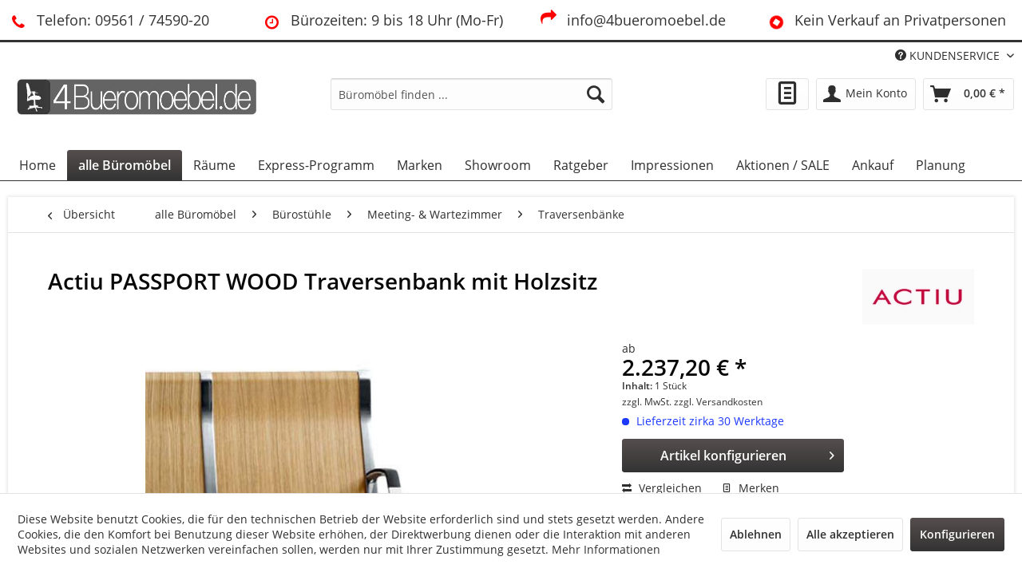

--- FILE ---
content_type: text/html; charset=UTF-8
request_url: https://4bueromoebel.de/alle-kategorien/buerostuehle/meeting-wartezimmer/traversenbaenke/1272-actiu-passport-wood-traversenbank-mit-holzsitz
body_size: 22086
content:
<!DOCTYPE html> <html class="no-js" lang="de" itemscope="itemscope" itemtype="https://schema.org/WebPage"> <head> <meta charset="utf-8"> <meta name="author" content="Gabler BM GmbH" /> <meta name="robots" content="index,follow" /> <meta name="revisit-after" content="15 days" /> <meta name="keywords" content=" PASSPORT, 485, Kunststoff, (Polypropylene) Abmessungen: Höhe:, 955, cm Sitzbreite:, 45, cm Sitztiefe:, cm Sitzhöhe:, Aluminium, 432, cm Garantie: 5, Jahre, Garantie Lieferung, Montage: demontiert Montage-, Aufbauservice, Aufpreis, druckguss Füße: Gleiter, Sitzform Gestell: Gestell, WOOD" /> <meta name="description" content="Actiu PASSPORT WOOD Traversenbank mit Holzsitz | Traversenbänke von Actiu günstig bestellen ✓ kurze Lieferzeiten ✓ Versandkostenfrei ✓ Fachhändler für Büromöbel ✓ Planungs-, Beratungs- und Montageservice ✓ große Auswahl an Büroeinrichtung ✓ | 4bueromoebel.de" /> <meta property="og:type" content="product" /> <meta property="og:site_name" content="4bueromoebel.de" /> <meta property="og:url" content="https://4bueromoebel.de/alle-kategorien/buerostuehle/meeting-wartezimmer/traversenbaenke/1272-actiu-passport-wood-traversenbank-mit-holzsitz" /> <meta property="og:title" content="Actiu PASSPORT WOOD Traversenbank mit Holzsitz" /> <meta property="og:description" content=" PASSPORT WOOD von ACTIU - Traversenbank mit Schichtholz-Sitz Designer : Alegre Design Wichtige Information: viele Konfigurationen möglich - Preise und Möglichkeiten auf Anfrage ! Sitz und Rücken: 13 mm..." /> <meta property="og:image" content="https://4bueromoebel.de/media/image/48/af/7e/Actiu_PASSPORT_Traversenbank_Wood.jpg" /> <meta name="twitter:card" content="product" /> <meta name="twitter:site" content="4bueromoebel.de" /> <meta name="twitter:title" content="Actiu PASSPORT WOOD Traversenbank mit Holzsitz" /> <meta name="twitter:description" content=" PASSPORT WOOD von ACTIU - Traversenbank mit Schichtholz-Sitz Designer : Alegre Design Wichtige Information: viele Konfigurationen möglich - Preise und Möglichkeiten auf Anfrage ! Sitz und Rücken: 13 mm..." /> <meta name="twitter:image" content="https://4bueromoebel.de/media/image/48/af/7e/Actiu_PASSPORT_Traversenbank_Wood.jpg" /> <meta property="product:brand" content="Actiu" /> <meta property="product:price" content="2237,20" /> <meta property="product:product_link" content="https://4bueromoebel.de/alle-kategorien/buerostuehle/meeting-wartezimmer/traversenbaenke/1272-actiu-passport-wood-traversenbank-mit-holzsitz" /> <meta itemprop="copyrightHolder" content="4bueromoebel.de" /> <meta itemprop="copyrightYear" content="2014" /> <meta itemprop="isFamilyFriendly" content="True" /> <meta itemprop="image" content="https://4bueromoebel.de/media/image/ac/83/11/Logo_4bueromoebel_600px_dunkel.jpg" /> <meta name="viewport" content="width=device-width, initial-scale=1.0"> <meta name="mobile-web-app-capable" content="yes"> <meta name="apple-mobile-web-app-title" content="4bueromoebel.de"> <meta name="apple-mobile-web-app-capable" content="yes"> <meta name="apple-mobile-web-app-status-bar-style" content="default"> <meta name="google-site-verification" content="&lt;meta name=&quot;google-site-verification&quot; content=&quot;ZbgYR6YE_TVE1kTac-V_8mKQEAr-mTFGLI-zCrsCEAQ&quot; /&gt;" /> <link rel="apple-touch-icon-precomposed" href="https://4bueromoebel.de/media/image/b3/97/b2/flavicon-ico.jpg"> <link rel="shortcut icon" href="https://4bueromoebel.de/media/image/b3/97/b2/flavicon-ico.jpg"> <meta name="msapplication-navbutton-color" content="#333" /> <meta name="application-name" content="4bueromoebel.de" /> <meta name="msapplication-starturl" content="https://4bueromoebel.de/" /> <meta name="msapplication-window" content="width=1024;height=768" /> <meta name="msapplication-TileImage" content="https://4bueromoebel.de/media/image/b3/97/b2/flavicon-ico.jpg"> <meta name="msapplication-TileColor" content="#333"> <meta name="theme-color" content="#333" /> <link rel="canonical" href="https://4bueromoebel.de/alle-kategorien/buerostuehle/meeting-wartezimmer/traversenbaenke/1272-actiu-passport-wood-traversenbank-mit-holzsitz" /> <title itemprop="name">Actiu PASSPORT WOOD Traversenbank mit Holzsitz | Traversenbänke | Meeting- & Wartezimmer | Bürostühle | alle Büromöbel | 4bueromoebel.de </title> <link href="/web/cache/1767355266_ae60174e96412fcab377178b904589e8.css" media="all" rel="stylesheet" type="text/css" /> <script>
window.basketData = {
hasData: false,
data:[]
};
</script> <script>
var gaProperty = 'UA-28344830-3';
// Disable tracking if the opt-out cookie exists.
var disableStr = 'ga-disable-' + gaProperty;
if (document.cookie.indexOf(disableStr + '=true') > -1) {
window[disableStr] = true;
}
// Opt-out function
function gaOptout() {
document.cookie = disableStr + '=true; expires=Thu, 31 Dec 2199 23:59:59 UTC; path=/';
window[disableStr] = true;
}
</script> <div data-googleAnalytics="true" data-googleConversionID="" data-googleConversionLabel="" data-googleConversionLanguage="" data-googleTrackingID="UA-28344830-3" data-googleAnonymizeIp="1" data-googleOptOutCookie="1" data-googleTrackingLibrary="ua" data-realAmount="" data-showCookieNote="1" data-cookieNoteMode="1" > </div> </head> <body class="is--ctl-detail is--act-index is--no-sidebar lcc--active " > <div class="page-wrap"> <noscript class="noscript-main"> <div class="alert is--warning"> <div class="alert--icon"> <i class="icon--element icon--warning"></i> </div> <div class="alert--content"> Um 4bueromoebel.de in vollem Umfang nutzen zu k&ouml;nnen, empfehlen wir Ihnen Javascript in Ihrem Browser zu aktiveren. </div> </div> </noscript> <header class="header-main"> <style type="text/css"> i.wcb {color: #FF0000;font-size: 20px } .WCB-Item {color: #333333;background: #FFFFFF;font-size: 18px } .WCB-Item a {color: #333333; } </style> <div class="CB-container" style="background: #FFFFFF;border-bottom: 3px solid #333333"> <div class="wcon-bar" style="height: 50px;line-height: 50px;" > <p class="WCB-Item WCB-first wcb-blending1-4 list-group-item wcb-count4" href="#"><i class="wcb wcb-phone wcb-fw wcb-ring" aria-hidden="true"></i>&nbsp; Telefon: 09561 / 74590-20</p> <p class="WCB-Item WCB-center wcb-blending2-4 list-group-item wcb-count4" href="#"><i class="wcb wcb-clock-o wcb-fw " aria-hidden="true"></i>&nbsp; Bürozeiten: 9 bis 18 Uhr (Mo-Fr)</p> <p class="WCB-Item WCB-center wcb-blending3-4 list-group-item wcb-count4" href="#"><i class="wcb wcb-mail-forward wcb-fw wcb-bounce" aria-hidden="true"></i>&nbsp; info@4bueromoebel.de</p> <p class="WCB-Item wcb-blending4-4 WCB-last list-group-item wcb-count4" href="#"><i class="wcb wcb-stop-circle wcb-fw wcb-spin" aria-hidden="true"></i>&nbsp; Kein Verkauf an Privatpersonen</p> </div> </div> <div class="top-bar"> <div class="container block-group"> <nav class="top-bar--navigation block" role="menubar"> <div class="navigation--entry entry--compare is--hidden" role="menuitem" aria-haspopup="true" data-drop-down-menu="true"> </div> <div class="navigation--entry entry--service has--drop-down" role="menuitem" aria-haspopup="true" data-drop-down-menu="true"> <i class="icon--service"></i> KUNDENSERVICE <ul class="service--list is--rounded" role="menu"> <li class="service--entry" role="menuitem"> <a class="service--link" href="javascript:openCookieConsentManager()" title="Cookie-Einstellungen" > Cookie-Einstellungen </a> </li> <li class="service--entry" role="menuitem"> <a class="service--link" href="https://4bueromoebel.de/kontaktformular" title="Kontakt" target="_self"> Kontakt </a> </li> <li class="service--entry" role="menuitem"> <a class="service--link" href="/service" title="Service" target="_parent"> Service </a> </li> <li class="service--entry" role="menuitem"> <a class="service--link" href="https://4bueromoebel.de/stoff-dekormuster" title="Stoff- und Dekormuster" target="_self"> Stoff- und Dekormuster </a> </li> <li class="service--entry" role="menuitem"> <a class="service--link" href="https://4bueromoebel.de/bemusterung" title="Bemusterung" > Bemusterung </a> </li> <li class="service--entry" role="menuitem"> <a class="service--link" href="https://4bueromoebel.de/raumakustik" title="Raumakustik" target="_parent"> Raumakustik </a> </li> <li class="service--entry" role="menuitem"> <a class="service--link" href="https://4bueromoebel.de/raumplanung" title="Raumplanung" > Raumplanung </a> </li> <li class="service--entry" role="menuitem"> <a class="service--link" href="https://4bueromoebel.de/showroom-bueromoebel" title="Showroom" target="_self"> Showroom </a> </li> <li class="service--entry" role="menuitem"> <a class="service--link" href="https://4bueromoebel.de/bezuschussung" title="Bezuschussung" > Bezuschussung </a> </li> <li class="service--entry" role="menuitem"> <a class="service--link" href="https://4bueromoebel.de/bueroeinrichter-coburg" title="Büroeinrichter aus Coburg | Fachhändler für Büromöbel" > Büroeinrichter aus Coburg | Fachhändler für Büromöbel </a> </li> </ul> </div> </nav> </div> </div> <div class="container header--navigation"> <div class="logo-main block-group" role="banner"> <div class="logo--shop block"> <a class="logo--link" href="https://4bueromoebel.de/" title="4bueromoebel.de - zur Startseite wechseln"> <picture> <source srcset="https://4bueromoebel.de/media/image/ac/83/11/Logo_4bueromoebel_600px_dunkel.jpg" media="(min-width: 78.75em)"> <source srcset="https://4bueromoebel.de/media/image/ac/83/11/Logo_4bueromoebel_600px_dunkel.jpg" media="(min-width: 64em)"> <source srcset="https://4bueromoebel.de/media/image/ac/83/11/Logo_4bueromoebel_600px_dunkel.jpg" media="(min-width: 48em)"> <img srcset="https://4bueromoebel.de/media/image/ac/83/11/Logo_4bueromoebel_600px_dunkel.jpg" alt="4bueromoebel.de - zur Startseite wechseln" /> </picture> </a> </div> </div> <nav class="shop--navigation block-group"> <ul class="navigation--list block-group" role="menubar"> <li class="navigation--entry entry--menu-left" role="menuitem"> <a class="entry--link entry--trigger btn is--icon-left" href="#offcanvas--left" data-offcanvas="true" data-offCanvasSelector=".sidebar-main" aria-label="Menü"> <i class="icon--menu"></i> Menü </a> </li> <li class="navigation--entry entry--search" role="menuitem" data-search="true" aria-haspopup="true" data-minLength="3"> <a class="btn entry--link entry--trigger" href="#show-hide--search" title="Suche anzeigen / schließen" aria-label="Suche anzeigen / schließen"> <i class="icon--search"></i> <span class="search--display">Suchen</span> </a> <form action="/search" method="get" class="main-search--form"> <input type="search" name="sSearch" aria-label="Büromöbel finden ..." class="main-search--field" autocomplete="off" autocapitalize="off" placeholder="Büromöbel finden ..." maxlength="30" /> <button type="submit" class="main-search--button" aria-label="Suchen"> <i class="icon--search"></i> <span class="main-search--text">Suchen</span> </button> <div class="form--ajax-loader">&nbsp;</div> </form> <div class="main-search--results"></div> </li> <li class="navigation--entry entry--notepad" role="menuitem"> <a href="https://4bueromoebel.de/note" title="Angebot anfordern" class="btn"> <i class="icon--text" style="font-size: 2rem;"></i> </a> </li> <li class="navigation--entry entry--account" role="menuitem" data-offcanvas="true" data-offCanvasSelector=".account--dropdown-navigation"> <a href="https://4bueromoebel.de/account" title="Mein Konto" aria-label="Mein Konto" class="btn is--icon-left entry--link account--link"> <i class="icon--account"></i> <span class="account--display"> Mein Konto </span> </a> </li> <li class="navigation--entry entry--cart" role="menuitem"> <a class="btn is--icon-left cart--link" href="https://4bueromoebel.de/checkout/cart" title="Warenkorb" aria-label="Warenkorb"> <span class="cart--display"> Warenkorb </span> <span class="badge is--primary is--minimal cart--quantity is--hidden">0</span> <i class="icon--basket"></i> <span class="cart--amount"> 0,00&nbsp;&euro; * </span> </a> <div class="ajax-loader">&nbsp;</div> </li> </ul> </nav> <div class="container--ajax-cart" data-collapse-cart="true" data-displayMode="offcanvas"></div> </div> </header> <nav class="navigation-main"> <div class="container" data-menu-scroller="true" data-listSelector=".navigation--list.container" data-viewPortSelector=".navigation--list-wrapper"> <div class="navigation--list-wrapper"> <ul class="navigation--list container" role="menubar" itemscope="itemscope" itemtype="https://schema.org/SiteNavigationElement"> <li class="navigation--entry is--home" role="menuitem"><a class="navigation--link is--first" href="https://4bueromoebel.de/" title="Home" aria-label="Home" itemprop="url"><span itemprop="name">Home</span></a></li><li class="navigation--entry is--active" role="menuitem"><a class="navigation--link is--active" href="https://4bueromoebel.de/alle-kategorien" title="alle Büromöbel" aria-label="alle Büromöbel" itemprop="url"><span itemprop="name">alle Büromöbel</span></a></li><li class="navigation--entry" role="menuitem"><a class="navigation--link" href="https://4bueromoebel.de/raeume" title="Räume" aria-label="Räume" itemprop="url"><span itemprop="name">Räume</span></a></li><li class="navigation--entry" role="menuitem"><a class="navigation--link" href="https://4bueromoebel.de/express-programm" title="Express-Programm" aria-label="Express-Programm" itemprop="url"><span itemprop="name">Express-Programm</span></a></li><li class="navigation--entry" role="menuitem"><a class="navigation--link" href="/marken" title="Marken" aria-label="Marken" itemprop="url"><span itemprop="name">Marken</span></a></li><li class="navigation--entry" role="menuitem"><a class="navigation--link" href="/showroom-bueromoebel" title="Showroom" aria-label="Showroom" itemprop="url" target="_self"><span itemprop="name">Showroom</span></a></li><li class="navigation--entry" role="menuitem"><a class="navigation--link" href="https://4bueromoebel.de/ratgeber-bueroeinrichtung" title="Ratgeber" aria-label="Ratgeber" itemprop="url"><span itemprop="name">Ratgeber</span></a></li><li class="navigation--entry" role="menuitem"><a class="navigation--link" href="https://4bueromoebel.de/impressionen" title="Impressionen" aria-label="Impressionen" itemprop="url"><span itemprop="name">Impressionen</span></a></li><li class="navigation--entry" role="menuitem"><a class="navigation--link" href="https://4bueromoebel.de/aktionen" title="Aktionen / SALE" aria-label="Aktionen / SALE" itemprop="url"><span itemprop="name">Aktionen / SALE</span></a></li><li class="navigation--entry" role="menuitem"><a class="navigation--link" href="/bueromoebel-ankauf" title="Ankauf" aria-label="Ankauf" itemprop="url"><span itemprop="name">Ankauf</span></a></li><li class="navigation--entry" role="menuitem"><a class="navigation--link" href="https://4bueromoebel.de/bueroplanung" title="Planung" aria-label="Planung" itemprop="url"><span itemprop="name">Planung</span></a></li> </ul> </div> <div class="advanced-menu" data-advanced-menu="true" data-hoverDelay=""> <div class="menu--container"> <div class="button-container"> <a href="https://4bueromoebel.de/alle-kategorien" class="button--category" aria-label="Zur Kategorie alle Büromöbel" title="Zur Kategorie alle Büromöbel"> <i class="icon--arrow-right"></i> Zur Kategorie alle Büromöbel </a> <span class="button--close"> <i class="icon--cross"></i> </span> </div> <div class="content--wrapper has--content"> <ul class="menu--list menu--level-0 columns--4" style="width: 100%;"> <li class="menu--list-item item--level-0" style="width: 100%"> <a href="https://4bueromoebel.de/buerotische" class="menu--list-item-link" aria-label="Bürotische" title="Bürotische">Bürotische</a> <ul class="menu--list menu--level-1 columns--4"> <li class="menu--list-item item--level-1"> <a href="https://4bueromoebel.de/buerotische/arbeitsplatz" class="menu--list-item-link" aria-label="Arbeitsplatz" title="Arbeitsplatz">Arbeitsplatz</a> <ul class="menu--list menu--level-2 columns--4"> <li class="menu--list-item item--level-2"> <a href="https://4bueromoebel.de/buerotische/buero-schreibtische" class="menu--list-item-link" aria-label="Büro Schreibtische" title="Büro Schreibtische">Büro Schreibtische</a> </li> <li class="menu--list-item item--level-2"> <a href="https://4bueromoebel.de/steh-sitz-schreibtische" class="menu--list-item-link" aria-label="Steh-Sitz-Schreibtische elektrisch" title="Steh-Sitz-Schreibtische elektrisch">Steh-Sitz-Schreibtische elektrisch</a> </li> <li class="menu--list-item item--level-2"> <a href="https://4bueromoebel.de/buerotische/hoehenverstellbare-schreibtische" class="menu--list-item-link" aria-label="Schreibtische höhenverstellbar manuell" title="Schreibtische höhenverstellbar manuell">Schreibtische höhenverstellbar manuell</a> </li> <li class="menu--list-item item--level-2"> <a href="https://4bueromoebel.de/schreibtische-management" class="menu--list-item-link" aria-label="Schreibtisch Premium Management" title="Schreibtisch Premium Management">Schreibtisch Premium Management</a> </li> <li class="menu--list-item item--level-2"> <a href="https://4bueromoebel.de/schreibtische-mit-sideboard-container" class="menu--list-item-link" aria-label="Schreibtische mit Container / Sideboard" title="Schreibtische mit Container / Sideboard">Schreibtische mit Container / Sideboard</a> </li> <li class="menu--list-item item--level-2"> <a href="https://4bueromoebel.de/buerotische/team-schreibtische" class="menu--list-item-link" aria-label="Teamschreibtische" title="Teamschreibtische">Teamschreibtische</a> </li> <li class="menu--list-item item--level-2"> <a href="https://4bueromoebel.de/buerotische/eckschreibtische" class="menu--list-item-link" aria-label="Eckschreibtische" title="Eckschreibtische">Eckschreibtische</a> </li> </ul> </li> <li class="menu--list-item item--level-1"> <a href="https://4bueromoebel.de/buerotische/meeting-besprechungs-tische" class="menu--list-item-link" aria-label="Konferenz &amp; Meeting" title="Konferenz &amp; Meeting">Konferenz & Meeting</a> <ul class="menu--list menu--level-2 columns--4"> <li class="menu--list-item item--level-2"> <a href="https://4bueromoebel.de/buerotische/konferenztische" class="menu--list-item-link" aria-label="Konferenztische" title="Konferenztische">Konferenztische</a> </li> <li class="menu--list-item item--level-2"> <a href="https://4bueromoebel.de/buerotische/besprechungstische" class="menu--list-item-link" aria-label="Besprechungstische" title="Besprechungstische">Besprechungstische</a> </li> <li class="menu--list-item item--level-2"> <a href="https://4bueromoebel.de/buerotische/stehtische" class="menu--list-item-link" aria-label="Stehtische &amp; Hochtische" title="Stehtische &amp; Hochtische">Stehtische & Hochtische</a> </li> <li class="menu--list-item item--level-2"> <a href="https://4bueromoebel.de/media-waende" class="menu--list-item-link" aria-label="Media Wände" title="Media Wände">Media Wände</a> </li> </ul> </li> <li class="menu--list-item item--level-1"> <a href="https://4bueromoebel.de/seminar-schulungs-moebel" class="menu--list-item-link" aria-label="Seminar &amp; Schulung" title="Seminar &amp; Schulung">Seminar & Schulung</a> <ul class="menu--list menu--level-2 columns--4"> <li class="menu--list-item item--level-2"> <a href="https://4bueromoebel.de/buerotische/klapptische" class="menu--list-item-link" aria-label="Klapptische" title="Klapptische">Klapptische</a> </li> </ul> </li> </ul> </li> <li class="menu--list-item item--level-0" style="width: 100%"> <a href="https://4bueromoebel.de/buerostuehle" class="menu--list-item-link" aria-label="Bürostühle" title="Bürostühle">Bürostühle</a> <ul class="menu--list menu--level-1 columns--4"> <li class="menu--list-item item--level-1"> <a href="https://4bueromoebel.de/buerostuehle/arbeitsplatz" class="menu--list-item-link" aria-label="Arbeitsplatz" title="Arbeitsplatz">Arbeitsplatz</a> <ul class="menu--list menu--level-2 columns--4"> <li class="menu--list-item item--level-2"> <a href="https://4bueromoebel.de/buerostuehle/drehstuehle" class="menu--list-item-link" aria-label="Drehstühle" title="Drehstühle">Drehstühle</a> </li> <li class="menu--list-item item--level-2"> <a href="https://4bueromoebel.de/buerostuehle/chefsessel" class="menu--list-item-link" aria-label="Chefsessel" title="Chefsessel">Chefsessel</a> </li> <li class="menu--list-item item--level-2"> <a href="https://4bueromoebel.de/steh-sitzhilfen" class="menu--list-item-link" aria-label="Steh-Sitzhilfen" title="Steh-Sitzhilfen">Steh-Sitzhilfen</a> </li> </ul> </li> <li class="menu--list-item item--level-1"> <a href="https://4bueromoebel.de/buerostuehle/konferenz-besucherstuehle" class="menu--list-item-link" aria-label="Meeting- &amp; Wartezimmer" title="Meeting- &amp; Wartezimmer">Meeting- & Wartezimmer</a> <ul class="menu--list menu--level-2 columns--4"> <li class="menu--list-item item--level-2"> <a href="https://4bueromoebel.de/buerostuehle/konferenzstuehle" class="menu--list-item-link" aria-label="Konferenzstühle" title="Konferenzstühle">Konferenzstühle</a> </li> <li class="menu--list-item item--level-2"> <a href="https://4bueromoebel.de/buerostuehle/besucherstuehle" class="menu--list-item-link" aria-label="Besucherstühle" title="Besucherstühle">Besucherstühle</a> </li> <li class="menu--list-item item--level-2"> <a href="https://4bueromoebel.de/buerostuehle/stapelstuehle" class="menu--list-item-link" aria-label="Stapelstühle" title="Stapelstühle">Stapelstühle</a> </li> <li class="menu--list-item item--level-2"> <a href="https://4bueromoebel.de/buerostuhle/freischwinger" class="menu--list-item-link" aria-label="Freischwinger" title="Freischwinger">Freischwinger</a> </li> <li class="menu--list-item item--level-2"> <a href="https://4bueromoebel.de/buerostuehle/traversenbaenke" class="menu--list-item-link" aria-label="Traversenbänke" title="Traversenbänke">Traversenbänke</a> </li> <li class="menu--list-item item--level-2"> <a href="https://4bueromoebel.de/buerostuehle/sitzbaenke" class="menu--list-item-link" aria-label="Sitzbänke" title="Sitzbänke">Sitzbänke</a> </li> <li class="menu--list-item item--level-2"> <a href="https://4bueromoebel.de/barstuehle-barhocker" class="menu--list-item-link" aria-label="Barhocker / Barstühle / Hochstühle" title="Barhocker / Barstühle / Hochstühle">Barhocker / Barstühle / Hochstühle</a> </li> </ul> </li> </ul> </li> <li class="menu--list-item item--level-0" style="width: 100%"> <a href="https://4bueromoebel.de/akustik" class="menu--list-item-link" aria-label="Akustik" title="Akustik">Akustik</a> <ul class="menu--list menu--level-1 columns--4"> <li class="menu--list-item item--level-1"> <a href="https://4bueromoebel.de/akustik/stellwaende" class="menu--list-item-link" aria-label="Stellwände" title="Stellwände">Stellwände</a> </li> <li class="menu--list-item item--level-1"> <a href="https://4bueromoebel.de/akustik/tischtrennwaende" class="menu--list-item-link" aria-label="Tischtrennwände" title="Tischtrennwände">Tischtrennwände</a> </li> <li class="menu--list-item item--level-1"> <a href="https://4bueromoebel.de/akustikkabine" class="menu--list-item-link" aria-label="Akustikkabinen" title="Akustikkabinen">Akustikkabinen</a> </li> <li class="menu--list-item item--level-1"> <a href="https://4bueromoebel.de/alle-kategorien/akustik/akustikmoebel" class="menu--list-item-link" aria-label="Akustikmöbel" title="Akustikmöbel">Akustikmöbel</a> </li> <li class="menu--list-item item--level-1"> <a href="https://4bueromoebel.de/akustik/deckensegel" class="menu--list-item-link" aria-label="Deckensegel" title="Deckensegel">Deckensegel</a> </li> <li class="menu--list-item item--level-1"> <a href="https://4bueromoebel.de/akustik/wandabsorber" class="menu--list-item-link" aria-label="Wandabsorber" title="Wandabsorber">Wandabsorber</a> </li> </ul> </li> <li class="menu--list-item item--level-0" style="width: 100%"> <a href="https://4bueromoebel.de/bueroschraenke" class="menu--list-item-link" aria-label="Büroschränke" title="Büroschränke">Büroschränke</a> <ul class="menu--list menu--level-1 columns--4"> <li class="menu--list-item item--level-1"> <a href="https://4bueromoebel.de/bueroschraenke/aktenschraenke" class="menu--list-item-link" aria-label="Aktenschränke" title="Aktenschränke">Aktenschränke</a> </li> <li class="menu--list-item item--level-1"> <a href="https://4bueromoebel.de/bueroschraenke/sideboards" class="menu--list-item-link" aria-label="Sideboards" title="Sideboards">Sideboards</a> </li> <li class="menu--list-item item--level-1"> <a href="https://4bueromoebel.de/alle-kategorien/bueroschraenke/haengeregisterschraenke" class="menu--list-item-link" aria-label="Hängeregisterschränke" title="Hängeregisterschränke">Hängeregisterschränke</a> </li> <li class="menu--list-item item--level-1"> <a href="https://4bueromoebel.de/alle-kategorien/bueroschraenke/karteischraenke" class="menu--list-item-link" aria-label="Karteischränke" title="Karteischränke">Karteischränke</a> </li> <li class="menu--list-item item--level-1"> <a href="https://4bueromoebel.de/bueroschraenke/schubladenschraenke" class="menu--list-item-link" aria-label="Schubladenschränke" title="Schubladenschränke">Schubladenschränke</a> </li> <li class="menu--list-item item--level-1"> <a href="https://4bueromoebel.de/bueroschraenke/stahlmoebel" class="menu--list-item-link" aria-label="Stahlmöbel" title="Stahlmöbel">Stahlmöbel</a> <ul class="menu--list menu--level-2 columns--4"> </ul> </li> <li class="menu--list-item item--level-1"> <a href="https://4bueromoebel.de/cat/index/sCategory/192" class="menu--list-item-link" aria-label="Lockerschränke" title="Lockerschränke">Lockerschränke</a> </li> </ul> </li> <li class="menu--list-item item--level-0" style="width: 100%"> <a href="https://4bueromoebel.de/buerocontainer-" class="menu--list-item-link" aria-label="Bürocontainer" title="Bürocontainer">Bürocontainer</a> <ul class="menu--list menu--level-1 columns--4"> <li class="menu--list-item item--level-1"> <a href="https://4bueromoebel.de/buerocontainer/rollcontainer" class="menu--list-item-link" aria-label="Rollcontainer" title="Rollcontainer">Rollcontainer</a> </li> <li class="menu--list-item item--level-1"> <a href="https://4bueromoebel.de/buerocontainer/standcontainer" class="menu--list-item-link" aria-label="Standcontainer" title="Standcontainer">Standcontainer</a> </li> <li class="menu--list-item item--level-1"> <a href="https://4bueromoebel.de/alle-kategorien/buerocontainer/caddys" class="menu--list-item-link" aria-label="Caddys" title="Caddys">Caddys</a> </li> <li class="menu--list-item item--level-1"> <a href="https://4bueromoebel.de/alle-kategorien/buerocontainer/buerowagen" class="menu--list-item-link" aria-label="Bürowagen" title="Bürowagen">Bürowagen</a> </li> <li class="menu--list-item item--level-1"> <a href="https://4bueromoebel.de/cat/index/sCategory/193" class="menu--list-item-link" aria-label="Servicemodule für Schreibtische" title="Servicemodule für Schreibtische">Servicemodule für Schreibtische</a> </li> </ul> </li> <li class="menu--list-item item--level-0" style="width: 100%"> <a href="https://4bueromoebel.de/alle-kategorien/bueroregale" class="menu--list-item-link" aria-label="Büroregale" title="Büroregale">Büroregale</a> <ul class="menu--list menu--level-1 columns--4"> <li class="menu--list-item item--level-1"> <a href="https://4bueromoebel.de/aktenregale" class="menu--list-item-link" aria-label="Aktenregale" title="Aktenregale">Aktenregale</a> </li> <li class="menu--list-item item--level-1"> <a href="https://4bueromoebel.de/alle-kategorien/bueroregale/metallregale" class="menu--list-item-link" aria-label="Metallregale" title="Metallregale">Metallregale</a> </li> <li class="menu--list-item item--level-1"> <a href="https://4bueromoebel.de/cat/index/sCategory/194" class="menu--list-item-link" aria-label="Wandregale" title="Wandregale">Wandregale</a> </li> <li class="menu--list-item item--level-1"> <a href="https://4bueromoebel.de/regale-auf-rollen" class="menu--list-item-link" aria-label="Regale auf Rollen" title="Regale auf Rollen">Regale auf Rollen</a> </li> </ul> </li> <li class="menu--list-item item--level-0" style="width: 100%"> <a href="https://4bueromoebel.de/empfangsmoebel" class="menu--list-item-link" aria-label="Lounge- Empfangsmöbel" title="Lounge- Empfangsmöbel">Lounge- Empfangsmöbel</a> <ul class="menu--list menu--level-1 columns--4"> <li class="menu--list-item item--level-1"> <a href="https://4bueromoebel.de/cat/index/sCategory/255" class="menu--list-item-link" aria-label="Modulare Sitzmöbel" title="Modulare Sitzmöbel">Modulare Sitzmöbel</a> </li> <li class="menu--list-item item--level-1"> <a href="https://4bueromoebel.de/empfangstheken" class="menu--list-item-link" aria-label="Empfangstheken" title="Empfangstheken">Empfangstheken</a> </li> <li class="menu--list-item item--level-1"> <a href="https://4bueromoebel.de/alle-kategorien/lounge-empfangsmoebel/sessel" class="menu--list-item-link" aria-label="Sessel" title="Sessel">Sessel</a> </li> <li class="menu--list-item item--level-1"> <a href="https://4bueromoebel.de/alle-kategorien/lounge-empfangsmoebel/sofas" class="menu--list-item-link" aria-label="Sofas" title="Sofas">Sofas</a> </li> <li class="menu--list-item item--level-1"> <a href="https://4bueromoebel.de/alle-kategorien/lounge-empfangsmoebel/beistelltische" class="menu--list-item-link" aria-label="Beistelltische" title="Beistelltische">Beistelltische</a> </li> <li class="menu--list-item item--level-1"> <a href="https://4bueromoebel.de/alle-kategorien/lounge-empfangsmoebel/couchtische" class="menu--list-item-link" aria-label="Couchtische" title="Couchtische">Couchtische</a> </li> <li class="menu--list-item item--level-1"> <a href="https://4bueromoebel.de/alle-kategorien/lounge-empfangsmoebel/hocker-und-sitzsaecke" class="menu--list-item-link" aria-label="Hocker und Sitzpoufs" title="Hocker und Sitzpoufs">Hocker und Sitzpoufs</a> </li> </ul> </li> <li class="menu--list-item item--level-0" style="width: 100%"> <a href="https://4bueromoebel.de/buerobeleuchtung" class="menu--list-item-link" aria-label="Bürobeleuchtung" title="Bürobeleuchtung">Bürobeleuchtung</a> <ul class="menu--list menu--level-1 columns--4"> <li class="menu--list-item item--level-1"> <a href="https://4bueromoebel.de/buerobeleuchtung/stehleuchten" class="menu--list-item-link" aria-label="Stehleuchten" title="Stehleuchten">Stehleuchten</a> </li> <li class="menu--list-item item--level-1"> <a href="https://4bueromoebel.de/buerobeleuchtung/schreibtischleuchten" class="menu--list-item-link" aria-label="Schreibtischleuchten" title="Schreibtischleuchten">Schreibtischleuchten</a> </li> <li class="menu--list-item item--level-1"> <a href="https://4bueromoebel.de/bueroleuchten/pendelleuchten" class="menu--list-item-link" aria-label="Pendelleuchten" title="Pendelleuchten">Pendelleuchten</a> </li> </ul> </li> <li class="menu--list-item item--level-0" style="width: 100%"> <a href="https://4bueromoebel.de/telefonzellen-akustikkabinen" class="menu--list-item-link" aria-label="Telefonzellen / Akustikkabinen" title="Telefonzellen / Akustikkabinen">Telefonzellen / Akustikkabinen</a> </li> <li class="menu--list-item item--level-0" style="width: 100%"> <a href="https://4bueromoebel.de/alle-kategorien/zubehoer-fuers-buero" class="menu--list-item-link" aria-label="Zubehör fürs Büro" title="Zubehör fürs Büro">Zubehör fürs Büro</a> <ul class="menu--list menu--level-1 columns--4"> <li class="menu--list-item item--level-1"> <a href="https://4bueromoebel.de/cat/index/sCategory/187" class="menu--list-item-link" aria-label="Whiteboards" title="Whiteboards">Whiteboards</a> </li> <li class="menu--list-item item--level-1"> <a href="https://4bueromoebel.de/cat/index/sCategory/196" class="menu--list-item-link" aria-label="Transportwägen" title="Transportwägen">Transportwägen</a> </li> </ul> </li> <li class="menu--list-item item--level-0" style="width: 100%"> <a href="https://4bueromoebel.de/raumabtrennung" class="menu--list-item-link" aria-label="Raumabtrennung" title="Raumabtrennung">Raumabtrennung</a> </li> <li class="menu--list-item item--level-0" style="width: 100%"> <a href="https://4bueromoebel.de/alle-kategorien/komponenten" class="menu--list-item-link" aria-label="Komponenten" title="Komponenten">Komponenten</a> <ul class="menu--list menu--level-1 columns--4"> <li class="menu--list-item item--level-1"> <a href="https://4bueromoebel.de/buerotische/tischgestelle" class="menu--list-item-link" aria-label="Tischgestelle" title="Tischgestelle">Tischgestelle</a> </li> </ul> </li> </ul> </div> </div> <div class="menu--container"> <div class="button-container"> <a href="https://4bueromoebel.de/raeume" class="button--category" aria-label="Zur Kategorie Räume" title="Zur Kategorie Räume"> <i class="icon--arrow-right"></i> Zur Kategorie Räume </a> <span class="button--close"> <i class="icon--cross"></i> </span> </div> <div class="content--wrapper has--content has--teaser"> <ul class="menu--list menu--level-0 columns--3" style="width: 75%;"> <li class="menu--list-item item--level-0" style="width: 100%"> <a href="https://4bueromoebel.de/raeume/chefbuero" class="menu--list-item-link" aria-label="Chefbüro" title="Chefbüro">Chefbüro</a> </li> <li class="menu--list-item item--level-0" style="width: 100%"> <a href="https://4bueromoebel.de/raeume/arbeitsplatz" class="menu--list-item-link" aria-label="Arbeitsplatz" title="Arbeitsplatz">Arbeitsplatz</a> </li> <li class="menu--list-item item--level-0" style="width: 100%"> <a href="https://4bueromoebel.de/raeume/konferenzraum" class="menu--list-item-link" aria-label="Konferenzraum" title="Konferenzraum">Konferenzraum</a> </li> <li class="menu--list-item item--level-0" style="width: 100%"> <a href="https://4bueromoebel.de/raeume/besprechungszimmer" class="menu--list-item-link" aria-label="Besprechungszimmer" title="Besprechungszimmer">Besprechungszimmer</a> </li> <li class="menu--list-item item--level-0" style="width: 100%"> <a href="https://4bueromoebel.de/raeume/seminarraum" class="menu--list-item-link" aria-label="Seminarraum" title="Seminarraum">Seminarraum</a> </li> <li class="menu--list-item item--level-0" style="width: 100%"> <a href="https://4bueromoebel.de/raeume/veranstaltung" class="menu--list-item-link" aria-label="Veranstaltung" title="Veranstaltung">Veranstaltung</a> </li> <li class="menu--list-item item--level-0" style="width: 100%"> <a href="https://4bueromoebel.de/raeume/empfang" class="menu--list-item-link" aria-label="Empfang" title="Empfang">Empfang</a> </li> <li class="menu--list-item item--level-0" style="width: 100%"> <a href="https://4bueromoebel.de/raeume/lounge" class="menu--list-item-link" aria-label="Lounge" title="Lounge">Lounge</a> </li> <li class="menu--list-item item--level-0" style="width: 100%"> <a href="https://4bueromoebel.de/raeume/lager-archiv" class="menu--list-item-link" aria-label="Lager + Archiv" title="Lager + Archiv">Lager + Archiv</a> </li> <li class="menu--list-item item--level-0" style="width: 100%"> <a href="https://4bueromoebel.de/raeume/umkleideraum" class="menu--list-item-link" aria-label="Umkleideraum" title="Umkleideraum">Umkleideraum</a> </li> <li class="menu--list-item item--level-0" style="width: 100%"> <a href="https://4bueromoebel.de/raeume/pausenraum" class="menu--list-item-link" aria-label="Pausenraum" title="Pausenraum">Pausenraum</a> </li> <li class="menu--list-item item--level-0" style="width: 100%"> <a href="https://4bueromoebel.de/raeume/werkstatt" class="menu--list-item-link" aria-label="Werkstatt" title="Werkstatt">Werkstatt</a> </li> </ul> <div class="menu--delimiter" style="right: 25%;"></div> <div class="menu--teaser" style="width: 25%;"> <div class="teaser--headline">Büroeinrichtung und Möbel für Ihr Unternehmen</div> <div class="teaser--text"> Passende Möbel zu Ihren Räumlichkeiten und Einsatzzweck finden Sie bei uns optimierte Einrichtungsmöglichkeiten für Ihr Unternehmen. Unsere Einrichtungskonzepte sind aufeinander abgestimmt und sorgen für einen positiven und repräsentativen... <a class="teaser--text-link" href="https://4bueromoebel.de/raeume" aria-label="mehr erfahren" title="mehr erfahren"> mehr erfahren </a> </div> </div> </div> </div> <div class="menu--container"> <div class="button-container"> <a href="https://4bueromoebel.de/express-programm" class="button--category" aria-label="Zur Kategorie Express-Programm" title="Zur Kategorie Express-Programm"> <i class="icon--arrow-right"></i> Zur Kategorie Express-Programm </a> <span class="button--close"> <i class="icon--cross"></i> </span> </div> <div class="content--wrapper has--content has--teaser"> <ul class="menu--list menu--level-0 columns--3" style="width: 75%;"> <li class="menu--list-item item--level-0" style="width: 100%"> <a href="https://4bueromoebel.de/express-programm/buero-schreibtische" class="menu--list-item-link" aria-label="Büro Schreibtische" title="Büro Schreibtische">Büro Schreibtische</a> </li> <li class="menu--list-item item--level-0" style="width: 100%"> <a href="https://4bueromoebel.de/express-programm/hoehenverstellbare-schreibtische" class="menu--list-item-link" aria-label="Höhenverstellbare Schreibtische" title="Höhenverstellbare Schreibtische">Höhenverstellbare Schreibtische</a> </li> <li class="menu--list-item item--level-0" style="width: 100%"> <a href="https://4bueromoebel.de/express-programm/rollcontainer" class="menu--list-item-link" aria-label="Rollcontainer" title="Rollcontainer">Rollcontainer</a> </li> <li class="menu--list-item item--level-0" style="width: 100%"> <a href="https://4bueromoebel.de/express-programm/buerodrehstuehle" class="menu--list-item-link" aria-label="Bürodrehstühle" title="Bürodrehstühle">Bürodrehstühle</a> </li> <li class="menu--list-item item--level-0" style="width: 100%"> <a href="https://4bueromoebel.de/express-programm/besucherstuehle" class="menu--list-item-link" aria-label="Besucherstühle" title="Besucherstühle">Besucherstühle</a> </li> <li class="menu--list-item item--level-0" style="width: 100%"> <a href="https://4bueromoebel.de/express-programm/konferenztisch" class="menu--list-item-link" aria-label="Besprechungs- / Konferenztisch" title="Besprechungs- / Konferenztisch">Besprechungs- / Konferenztisch</a> </li> </ul> <div class="menu--delimiter" style="right: 25%;"></div> <div class="menu--teaser" style="width: 25%;"> <a href="https://4bueromoebel.de/express-programm" aria-label="Zur Kategorie Express-Programm" title="Zur Kategorie Express-Programm" class="teaser--image" style="background-image: url(https://4bueromoebel.de/media/image/84/3a/a5/Bueromoebel_Express_Schnell-Lieferprogramm.jpg);"></a> <div class="teaser--headline">Express-Programm unserer Büromöbel</div> <div class="teaser--text"> Unser Express-Programm bietet Ihnen schnell lieferbare Büromöbel für alle Bürobereiche. Lagernde Möbel sind innerhalb von 24 Stunden versandfertig und werden binnen 72 Stunden bei Ihnen angeliefert. Hier findet sich unsere Hausmarke 4BMexpress... <a class="teaser--text-link" href="https://4bueromoebel.de/express-programm" aria-label="mehr erfahren" title="mehr erfahren"> mehr erfahren </a> </div> </div> </div> </div> <div class="menu--container"> <div class="button-container"> <a href="/marken" class="button--category" aria-label="Zur Kategorie Marken" title="Zur Kategorie Marken"> <i class="icon--arrow-right"></i> Zur Kategorie Marken </a> <span class="button--close"> <i class="icon--cross"></i> </span> </div> <div class="content--wrapper has--content has--teaser"> <ul class="menu--list menu--level-0 columns--3" style="width: 75%;"> <li class="menu--list-item item--level-0" style="width: 100%"> <a href="/marken" class="menu--list-item-link" aria-label="alle Marken &amp; Hersteller anzeigen" title="alle Marken &amp; Hersteller anzeigen" target="_parent">alle Marken & Hersteller anzeigen</a> </li> <li class="menu--list-item item--level-0" style="width: 100%"> <a href="https://4bueromoebel.de/cat/index/sCategory/202" class="menu--list-item-link" aria-label="Actiu" title="Actiu">Actiu</a> <ul class="menu--list menu--level-1 columns--3"> <li class="menu--list-item item--level-1"> <a href="https://4bueromoebel.de/cat/index/sCategory/203" class="menu--list-item-link" aria-label="Actiu Arkitek" title="Actiu Arkitek">Actiu Arkitek</a> </li> <li class="menu--list-item item--level-1"> <a href="https://4bueromoebel.de/cat/index/sCategory/204" class="menu--list-item-link" aria-label="Actiu Noom50" title="Actiu Noom50">Actiu Noom50</a> </li> <li class="menu--list-item item--level-1"> <a href="https://4bueromoebel.de/cat/index/sCategory/205" class="menu--list-item-link" aria-label="Actiu Talent" title="Actiu Talent">Actiu Talent</a> </li> <li class="menu--list-item item--level-1"> <a href="https://4bueromoebel.de/cat/index/sCategory/210" class="menu--list-item-link" aria-label="Actiu Bend" title="Actiu Bend">Actiu Bend</a> </li> <li class="menu--list-item item--level-1"> <a href="https://4bueromoebel.de/cat/index/sCategory/211" class="menu--list-item-link" aria-label="Actiu Power" title="Actiu Power">Actiu Power</a> </li> <li class="menu--list-item item--level-1"> <a href="https://4bueromoebel.de/cat/index/sCategory/212" class="menu--list-item-link" aria-label="Actiu Twist" title="Actiu Twist">Actiu Twist</a> </li> <li class="menu--list-item item--level-1"> <a href="https://4bueromoebel.de/cat/index/sCategory/232" class="menu--list-item-link" aria-label="Actiu Drehstühle" title="Actiu Drehstühle">Actiu Drehstühle</a> </li> <li class="menu--list-item item--level-1"> <a href="https://4bueromoebel.de/cat/index/sCategory/257" class="menu--list-item-link" aria-label="Actiu QYOS" title="Actiu QYOS">Actiu QYOS</a> </li> <li class="menu--list-item item--level-1"> <a href="https://4bueromoebel.de/cat/index/sCategory/262" class="menu--list-item-link" aria-label="Actiu Mobility Executive" title="Actiu Mobility Executive">Actiu Mobility Executive</a> </li> </ul> </li> <li class="menu--list-item item--level-0" style="width: 100%"> <a href="https://4bueromoebel.de/cat/index/sCategory/213" class="menu--list-item-link" aria-label="Noti" title="Noti">Noti</a> <ul class="menu--list menu--level-1 columns--3"> <li class="menu--list-item item--level-1"> <a href="https://4bueromoebel.de/cat/index/sCategory/214" class="menu--list-item-link" aria-label="Noti Mishell" title="Noti Mishell">Noti Mishell</a> </li> <li class="menu--list-item item--level-1"> <a href="https://4bueromoebel.de/cat/index/sCategory/215" class="menu--list-item-link" aria-label="Noti Tritos" title="Noti Tritos">Noti Tritos</a> </li> <li class="menu--list-item item--level-1"> <a href="https://4bueromoebel.de/cat/index/sCategory/216" class="menu--list-item-link" aria-label="Noti Manta" title="Noti Manta">Noti Manta</a> </li> </ul> </li> <li class="menu--list-item item--level-0" style="width: 100%"> <a href="https://4bueromoebel.de/cat/index/sCategory/217" class="menu--list-item-link" aria-label="König Neurath" title="König Neurath">König Neurath</a> <ul class="menu--list menu--level-1 columns--3"> <li class="menu--list-item item--level-1"> <a href="https://4bueromoebel.de/cat/index/sCategory/218" class="menu--list-item-link" aria-label="König Neurath Drehstühle" title="König Neurath Drehstühle">König Neurath Drehstühle</a> <ul class="menu--list menu--level-2 columns--3"> <li class="menu--list-item item--level-2"> <a href="https://4bueromoebel.de/cat/index/sCategory/219" class="menu--list-item-link" aria-label="König Neurath Drehstühle JET II" title="König Neurath Drehstühle JET II">König Neurath Drehstühle JET II</a> </li> <li class="menu--list-item item--level-2"> <a href="https://4bueromoebel.de/cat/index/sCategory/220" class="menu--list-item-link" aria-label="König Neurath Drehstühle JET III" title="König Neurath Drehstühle JET III">König Neurath Drehstühle JET III</a> </li> </ul> </li> <li class="menu--list-item item--level-1"> <a href="https://4bueromoebel.de/cat/index/sCategory/223" class="menu--list-item-link" aria-label="König Neurath Tische" title="König Neurath Tische">König Neurath Tische</a> <ul class="menu--list menu--level-2 columns--3"> <li class="menu--list-item item--level-2"> <a href="https://4bueromoebel.de/cat/index/sCategory/224" class="menu--list-item-link" aria-label="König Neurath Tisch Talo.You" title="König Neurath Tisch Talo.You">König Neurath Tisch Talo.You</a> </li> </ul> </li> </ul> </li> <li class="menu--list-item item--level-0" style="width: 100%"> <a href="https://4bueromoebel.de/cat/index/sCategory/206" class="menu--list-item-link" aria-label="Gabler Büromöbel" title="Gabler Büromöbel">Gabler Büromöbel</a> <ul class="menu--list menu--level-1 columns--3"> <li class="menu--list-item item--level-1"> <a href="https://4bueromoebel.de/cat/index/sCategory/207" class="menu--list-item-link" aria-label="FLEX Büromöbel" title="FLEX Büromöbel">FLEX Büromöbel</a> </li> <li class="menu--list-item item--level-1"> <a href="https://4bueromoebel.de/cat/index/sCategory/209" class="menu--list-item-link" aria-label="SYSO Akustik" title="SYSO Akustik">SYSO Akustik</a> </li> <li class="menu--list-item item--level-1"> <a href="https://4bueromoebel.de/cat/index/sCategory/225" class="menu--list-item-link" aria-label="PLEXX Schränke" title="PLEXX Schränke">PLEXX Schränke</a> </li> <li class="menu--list-item item--level-1"> <a href="https://4bueromoebel.de/cat/index/sCategory/246" class="menu--list-item-link" aria-label="PURE + PLANA Executive Tische" title="PURE + PLANA Executive Tische">PURE + PLANA Executive Tische</a> </li> <li class="menu--list-item item--level-1"> <a href="https://4bueromoebel.de/cat/index/sCategory/247" class="menu--list-item-link" aria-label="FLAP Besprechungstische" title="FLAP Besprechungstische">FLAP Besprechungstische</a> </li> <li class="menu--list-item item--level-1"> <a href="https://4bueromoebel.de/cat/index/sCategory/248" class="menu--list-item-link" aria-label="SYLT Akustik" title="SYLT Akustik">SYLT Akustik</a> </li> <li class="menu--list-item item--level-1"> <a href="https://4bueromoebel.de/cat/index/sCategory/249" class="menu--list-item-link" aria-label="TONGA Seating" title="TONGA Seating">TONGA Seating</a> </li> </ul> </li> <li class="menu--list-item item--level-0" style="width: 100%"> <a href="https://4bueromoebel.de/cat/index/sCategory/250" class="menu--list-item-link" aria-label="Maro" title="Maro">Maro</a> <ul class="menu--list menu--level-1 columns--3"> <li class="menu--list-item item--level-1"> <a href="https://4bueromoebel.de/cat/index/sCategory/251" class="menu--list-item-link" aria-label="Maro Wariant" title="Maro Wariant">Maro Wariant</a> </li> <li class="menu--list-item item--level-1"> <a href="https://4bueromoebel.de/cat/index/sCategory/252" class="menu--list-item-link" aria-label="Maro PRO Schränke" title="Maro PRO Schränke">Maro PRO Schränke</a> </li> </ul> </li> <li class="menu--list-item item--level-0" style="width: 100%"> <a href="https://4bueromoebel.de/cat/index/sCategory/233" class="menu--list-item-link" aria-label="Köhl" title="Köhl">Köhl</a> <ul class="menu--list menu--level-1 columns--3"> <li class="menu--list-item item--level-1"> <a href="https://4bueromoebel.de/cat/index/sCategory/239" class="menu--list-item-link" aria-label="Köhl Anteo Basic" title="Köhl Anteo Basic">Köhl Anteo Basic</a> </li> <li class="menu--list-item item--level-1"> <a href="https://4bueromoebel.de/cat/index/sCategory/235" class="menu--list-item-link" aria-label="Köhl Anteo Alu" title="Köhl Anteo Alu">Köhl Anteo Alu</a> </li> <li class="menu--list-item item--level-1"> <a href="https://4bueromoebel.de/cat/index/sCategory/236" class="menu--list-item-link" aria-label="Köhl Tempeo" title="Köhl Tempeo">Köhl Tempeo</a> </li> <li class="menu--list-item item--level-1"> <a href="https://4bueromoebel.de/cat/index/sCategory/237" class="menu--list-item-link" aria-label="Köhl Consito" title="Köhl Consito">Köhl Consito</a> </li> </ul> </li> <li class="menu--list-item item--level-0" style="width: 100%"> <a href="https://4bueromoebel.de/cat/index/sCategory/243" class="menu--list-item-link" aria-label="Lightnet" title="Lightnet">Lightnet</a> <ul class="menu--list menu--level-1 columns--3"> <li class="menu--list-item item--level-1"> <a href="https://4bueromoebel.de/cat/index/sCategory/244" class="menu--list-item-link" aria-label="Lightnet CUBIC Evolution" title="Lightnet CUBIC Evolution">Lightnet CUBIC Evolution</a> </li> </ul> </li> </ul> <div class="menu--delimiter" style="right: 25%;"></div> <div class="menu--teaser" style="width: 25%;"> <div class="teaser--headline">Marken und Hersteller für Büromöbel</div> <div class="teaser--text"> Entdecken Sie unsere Marken und Hersteller für Ihr neues Büro aus unserem Sortiment an Büromöbel. Wir bieten Ihnen eine Markenvielfahlt, die keine Wünsche offen lässt. Von der günstigen Einstiegsmarke bis zur Premium-Marke. Unsere Hausmarke... <a class="teaser--text-link" href="/marken" aria-label="mehr erfahren" title="mehr erfahren"> mehr erfahren </a> </div> </div> </div> </div> <div class="menu--container"> <div class="button-container"> <a href="/showroom-bueromoebel" class="button--category" aria-label="Zur Kategorie Showroom" title="Zur Kategorie Showroom"> <i class="icon--arrow-right"></i> Zur Kategorie Showroom </a> <span class="button--close"> <i class="icon--cross"></i> </span> </div> <div class="content--wrapper has--teaser"> <div class="menu--teaser" style="width: 100%;"> <div class="teaser--headline">Showroom - Büromöbel entdecken und erleben</div> <div class="teaser--text"> Showroom Coburg Anschrift: Waldstr. 5 | 96253 Untersiemau bei Coburg |&nbsp;Deutschland Öffnungszeiten:&nbsp; Montag bis Freitag von 9:00 bis 17:00 Uhr Kontakt : Telefon: 09561 / 745 90 -20 |&nbsp;Fax: 09561 / 745 90 -21... <a class="teaser--text-link" href="/showroom-bueromoebel" aria-label="mehr erfahren" title="mehr erfahren"> mehr erfahren </a> </div> </div> </div> </div> <div class="menu--container"> <div class="button-container"> <a href="https://4bueromoebel.de/ratgeber-bueroeinrichtung" class="button--category" aria-label="Zur Kategorie Ratgeber" title="Zur Kategorie Ratgeber"> <i class="icon--arrow-right"></i> Zur Kategorie Ratgeber </a> <span class="button--close"> <i class="icon--cross"></i> </span> </div> <div class="content--wrapper has--teaser"> <div class="menu--teaser" style="width: 100%;"> <div class="teaser--headline">Ratgeber für Büroeinrichtung mit wichtigen Informationen und nützlichen Tipps</div> <div class="teaser--text"> Unser Ratgeber für Büromöbel bietet Ihnen viele wichtige Informationen und nützliche Tipps für die effiziente Büroeinrichtung, ergonomische Arbeitsplatzgestalltung sowie&nbsp; gesundheitsfördernde Sitzpostion auf Ihrem Bürostuhl. <a class="teaser--text-link" href="https://4bueromoebel.de/ratgeber-bueroeinrichtung" aria-label="mehr erfahren" title="mehr erfahren"> mehr erfahren </a> </div> </div> </div> </div> <div class="menu--container"> <div class="button-container"> <a href="https://4bueromoebel.de/impressionen" class="button--category" aria-label="Zur Kategorie Impressionen" title="Zur Kategorie Impressionen"> <i class="icon--arrow-right"></i> Zur Kategorie Impressionen </a> <span class="button--close"> <i class="icon--cross"></i> </span> </div> <div class="content--wrapper has--teaser"> <div class="menu--teaser" style="width: 100%;"> <div class="teaser--headline">Impressionen für Büro- und Objekteinrichtung mit vielen Fotos und Ideen</div> <div class="teaser--text"> Lassen Sie sich inspirieren ! Sammlen Sie viele tolle Eindrücke und Impressionen, stöbern Sie durch unser Storytelling für Büromöbel und Objekteinrichtung. Lassen Sie unsere Büromöbel auf sich wirken und erleben Sie Beispiele und Referenzen für... <a class="teaser--text-link" href="https://4bueromoebel.de/impressionen" aria-label="mehr erfahren" title="mehr erfahren"> mehr erfahren </a> </div> </div> </div> </div> <div class="menu--container"> <div class="button-container"> <a href="https://4bueromoebel.de/aktionen" class="button--category" aria-label="Zur Kategorie Aktionen / SALE" title="Zur Kategorie Aktionen / SALE"> <i class="icon--arrow-right"></i> Zur Kategorie Aktionen / SALE </a> <span class="button--close"> <i class="icon--cross"></i> </span> </div> <div class="content--wrapper has--content has--teaser"> <ul class="menu--list menu--level-0 columns--3" style="width: 75%;"> <li class="menu--list-item item--level-0" style="width: 100%"> <a href="https://4bueromoebel.de/bueromoebel-abverkauf-" class="menu--list-item-link" aria-label="Abverkauf Showroom" title="Abverkauf Showroom">Abverkauf Showroom</a> </li> <li class="menu--list-item item--level-0" style="width: 100%"> <a href="https://4bueromoebel.de/cat/index/sCategory/261" class="menu--list-item-link" aria-label="Aktion Lagerware" title="Aktion Lagerware">Aktion Lagerware</a> </li> </ul> <div class="menu--delimiter" style="right: 25%;"></div> <div class="menu--teaser" style="width: 25%;"> <div class="teaser--headline">Aktionen : Büromöbel zum Sonderpreis mit starker Reduzierung</div> <div class="teaser--text"> Diese Büromöbel stammen aus unserer Ausstellung, Bemusterung beim Kunden oder Lagerware, die wir mit Sonderpreisen Ihnen anbieten möchten. <a class="teaser--text-link" href="https://4bueromoebel.de/aktionen" aria-label="mehr erfahren" title="mehr erfahren"> mehr erfahren </a> </div> </div> </div> </div> <div class="menu--container"> <div class="button-container"> <a href="/bueromoebel-ankauf" class="button--category" aria-label="Zur Kategorie Ankauf" title="Zur Kategorie Ankauf"> <i class="icon--arrow-right"></i> Zur Kategorie Ankauf </a> <span class="button--close"> <i class="icon--cross"></i> </span> </div> </div> <div class="menu--container"> <div class="button-container"> <a href="https://4bueromoebel.de/bueroplanung" class="button--category" aria-label="Zur Kategorie Planung" title="Zur Kategorie Planung"> <i class="icon--arrow-right"></i> Zur Kategorie Planung </a> <span class="button--close"> <i class="icon--cross"></i> </span> </div> </div> </div> </div> </nav> <section class="content-main container block-group"> <nav class="content--breadcrumb block"> <a class="breadcrumb--button breadcrumb--link" href="https://4bueromoebel.de/buerostuehle/traversenbaenke" title="Übersicht"> <i class="icon--arrow-left"></i> <span class="breadcrumb--title">Übersicht</span> </a> <ul class="breadcrumb--list" role="menu" itemscope itemtype="https://schema.org/BreadcrumbList"> <li role="menuitem" class="breadcrumb--entry" itemprop="itemListElement" itemscope itemtype="https://schema.org/ListItem"> <a class="breadcrumb--link" href="https://4bueromoebel.de/alle-kategorien" title="alle Büromöbel" itemprop="item"> <link itemprop="url" href="https://4bueromoebel.de/alle-kategorien" /> <span class="breadcrumb--title" itemprop="name">alle Büromöbel</span> </a> <meta itemprop="position" content="0" /> </li> <li role="none" class="breadcrumb--separator"> <i class="icon--arrow-right"></i> </li> <li role="menuitem" class="breadcrumb--entry" itemprop="itemListElement" itemscope itemtype="https://schema.org/ListItem"> <a class="breadcrumb--link" href="https://4bueromoebel.de/buerostuehle" title="Bürostühle" itemprop="item"> <link itemprop="url" href="https://4bueromoebel.de/buerostuehle" /> <span class="breadcrumb--title" itemprop="name">Bürostühle</span> </a> <meta itemprop="position" content="1" /> </li> <li role="none" class="breadcrumb--separator"> <i class="icon--arrow-right"></i> </li> <li role="menuitem" class="breadcrumb--entry" itemprop="itemListElement" itemscope itemtype="https://schema.org/ListItem"> <a class="breadcrumb--link" href="https://4bueromoebel.de/buerostuehle/konferenz-besucherstuehle" title="Meeting- &amp; Wartezimmer" itemprop="item"> <link itemprop="url" href="https://4bueromoebel.de/buerostuehle/konferenz-besucherstuehle" /> <span class="breadcrumb--title" itemprop="name">Meeting- & Wartezimmer</span> </a> <meta itemprop="position" content="2" /> </li> <li role="none" class="breadcrumb--separator"> <i class="icon--arrow-right"></i> </li> <li role="menuitem" class="breadcrumb--entry is--active" itemprop="itemListElement" itemscope itemtype="https://schema.org/ListItem"> <a class="breadcrumb--link" href="https://4bueromoebel.de/buerostuehle/traversenbaenke" title="Traversenbänke" itemprop="item"> <link itemprop="url" href="https://4bueromoebel.de/buerostuehle/traversenbaenke" /> <span class="breadcrumb--title" itemprop="name">Traversenbänke</span> </a> <meta itemprop="position" content="3" /> </li> </ul> </nav> <nav class="product--navigation"> <a href="#" class="navigation--link link--prev"> <div class="link--prev-button"> <span class="link--prev-inner">Zurück</span> </div> <div class="image--wrapper"> <div class="image--container"></div> </div> </a> <a href="#" class="navigation--link link--next"> <div class="link--next-button"> <span class="link--next-inner">Vor</span> </div> <div class="image--wrapper"> <div class="image--container"></div> </div> </a> </nav> <div class="content-main--inner"> <div id='cookie-consent' class='off-canvas is--left block-transition' data-cookie-consent-manager='true'> <div class='cookie-consent--header cookie-consent--close'> Cookie-Einstellungen <i class="icon--arrow-right"></i> </div> <div class='cookie-consent--description'> Diese Website benutzt Cookies, die für den technischen Betrieb der Website erforderlich sind und stets gesetzt werden. Andere Cookies, die den Komfort bei Benutzung dieser Website erhöhen, der Direktwerbung dienen oder die Interaktion mit anderen Websites und sozialen Netzwerken vereinfachen sollen, werden nur mit Ihrer Zustimmung gesetzt. </div> <div class='cookie-consent--configuration'> <div class='cookie-consent--configuration-header'> <div class='cookie-consent--configuration-header-text'>Konfiguration</div> </div> <div class='cookie-consent--configuration-main'> <div class='cookie-consent--group'> <input type="hidden" class="cookie-consent--group-name" value="technical" /> <label class="cookie-consent--group-state cookie-consent--state-input cookie-consent--required"> <input type="checkbox" name="technical-state" class="cookie-consent--group-state-input" disabled="disabled" checked="checked"/> <span class="cookie-consent--state-input-element"></span> </label> <div class='cookie-consent--group-title' data-collapse-panel='true' data-contentSiblingSelector=".cookie-consent--group-container"> <div class="cookie-consent--group-title-label cookie-consent--state-label"> Technisch erforderlich </div> <span class="cookie-consent--group-arrow is-icon--right"> <i class="icon--arrow-right"></i> </span> </div> <div class='cookie-consent--group-container'> <div class='cookie-consent--group-description'> Diese Cookies sind für die Grundfunktionen des Shops notwendig. </div> <div class='cookie-consent--cookies-container'> <div class='cookie-consent--cookie'> <input type="hidden" class="cookie-consent--cookie-name" value="cookieDeclined" /> <label class="cookie-consent--cookie-state cookie-consent--state-input cookie-consent--required"> <input type="checkbox" name="cookieDeclined-state" class="cookie-consent--cookie-state-input" disabled="disabled" checked="checked" /> <span class="cookie-consent--state-input-element"></span> </label> <div class='cookie--label cookie-consent--state-label'> Alle Cookies ablehnen </div> </div> <div class='cookie-consent--cookie'> <input type="hidden" class="cookie-consent--cookie-name" value="allowCookie" /> <label class="cookie-consent--cookie-state cookie-consent--state-input cookie-consent--required"> <input type="checkbox" name="allowCookie-state" class="cookie-consent--cookie-state-input" disabled="disabled" checked="checked" /> <span class="cookie-consent--state-input-element"></span> </label> <div class='cookie--label cookie-consent--state-label'> Alle Cookies annehmen </div> </div> <div class='cookie-consent--cookie'> <input type="hidden" class="cookie-consent--cookie-name" value="shop" /> <label class="cookie-consent--cookie-state cookie-consent--state-input cookie-consent--required"> <input type="checkbox" name="shop-state" class="cookie-consent--cookie-state-input" disabled="disabled" checked="checked" /> <span class="cookie-consent--state-input-element"></span> </label> <div class='cookie--label cookie-consent--state-label'> Ausgewählter Shop </div> </div> <div class='cookie-consent--cookie'> <input type="hidden" class="cookie-consent--cookie-name" value="csrf_token" /> <label class="cookie-consent--cookie-state cookie-consent--state-input cookie-consent--required"> <input type="checkbox" name="csrf_token-state" class="cookie-consent--cookie-state-input" disabled="disabled" checked="checked" /> <span class="cookie-consent--state-input-element"></span> </label> <div class='cookie--label cookie-consent--state-label'> CSRF-Token </div> </div> <div class='cookie-consent--cookie'> <input type="hidden" class="cookie-consent--cookie-name" value="cookiePreferences" /> <label class="cookie-consent--cookie-state cookie-consent--state-input cookie-consent--required"> <input type="checkbox" name="cookiePreferences-state" class="cookie-consent--cookie-state-input" disabled="disabled" checked="checked" /> <span class="cookie-consent--state-input-element"></span> </label> <div class='cookie--label cookie-consent--state-label'> Cookie-Einstellungen </div> </div> <div class='cookie-consent--cookie'> <input type="hidden" class="cookie-consent--cookie-name" value="x-cache-context-hash" /> <label class="cookie-consent--cookie-state cookie-consent--state-input cookie-consent--required"> <input type="checkbox" name="x-cache-context-hash-state" class="cookie-consent--cookie-state-input" disabled="disabled" checked="checked" /> <span class="cookie-consent--state-input-element"></span> </label> <div class='cookie--label cookie-consent--state-label'> Individuelle Preise </div> </div> <div class='cookie-consent--cookie'> <input type="hidden" class="cookie-consent--cookie-name" value="nocache" /> <label class="cookie-consent--cookie-state cookie-consent--state-input cookie-consent--required"> <input type="checkbox" name="nocache-state" class="cookie-consent--cookie-state-input" disabled="disabled" checked="checked" /> <span class="cookie-consent--state-input-element"></span> </label> <div class='cookie--label cookie-consent--state-label'> Kundenspezifisches Caching </div> </div> <div class='cookie-consent--cookie'> <input type="hidden" class="cookie-consent--cookie-name" value="session" /> <label class="cookie-consent--cookie-state cookie-consent--state-input cookie-consent--required"> <input type="checkbox" name="session-state" class="cookie-consent--cookie-state-input" disabled="disabled" checked="checked" /> <span class="cookie-consent--state-input-element"></span> </label> <div class='cookie--label cookie-consent--state-label'> Session </div> </div> <div class='cookie-consent--cookie'> <input type="hidden" class="cookie-consent--cookie-name" value="currency" /> <label class="cookie-consent--cookie-state cookie-consent--state-input cookie-consent--required"> <input type="checkbox" name="currency-state" class="cookie-consent--cookie-state-input" disabled="disabled" checked="checked" /> <span class="cookie-consent--state-input-element"></span> </label> <div class='cookie--label cookie-consent--state-label'> Währungswechsel </div> </div> </div> </div> </div> <div class='cookie-consent--group'> <input type="hidden" class="cookie-consent--group-name" value="comfort" /> <label class="cookie-consent--group-state cookie-consent--state-input"> <input type="checkbox" name="comfort-state" class="cookie-consent--group-state-input"/> <span class="cookie-consent--state-input-element"></span> </label> <div class='cookie-consent--group-title' data-collapse-panel='true' data-contentSiblingSelector=".cookie-consent--group-container"> <div class="cookie-consent--group-title-label cookie-consent--state-label"> Komfortfunktionen </div> <span class="cookie-consent--group-arrow is-icon--right"> <i class="icon--arrow-right"></i> </span> </div> <div class='cookie-consent--group-container'> <div class='cookie-consent--group-description'> Diese Cookies werden genutzt um das Einkaufserlebnis noch ansprechender zu gestalten, beispielsweise für die Wiedererkennung des Besuchers. </div> <div class='cookie-consent--cookies-container'> <div class='cookie-consent--cookie'> <input type="hidden" class="cookie-consent--cookie-name" value="sUniqueID" /> <label class="cookie-consent--cookie-state cookie-consent--state-input"> <input type="checkbox" name="sUniqueID-state" class="cookie-consent--cookie-state-input" /> <span class="cookie-consent--state-input-element"></span> </label> <div class='cookie--label cookie-consent--state-label'> Merkzettel </div> </div> </div> </div> </div> <div class='cookie-consent--group'> <input type="hidden" class="cookie-consent--group-name" value="statistics" /> <label class="cookie-consent--group-state cookie-consent--state-input"> <input type="checkbox" name="statistics-state" class="cookie-consent--group-state-input"/> <span class="cookie-consent--state-input-element"></span> </label> <div class='cookie-consent--group-title' data-collapse-panel='true' data-contentSiblingSelector=".cookie-consent--group-container"> <div class="cookie-consent--group-title-label cookie-consent--state-label"> Statistik & Tracking </div> <span class="cookie-consent--group-arrow is-icon--right"> <i class="icon--arrow-right"></i> </span> </div> <div class='cookie-consent--group-container'> <div class='cookie-consent--cookies-container'> <div class='cookie-consent--cookie'> <input type="hidden" class="cookie-consent--cookie-name" value="x-ua-device" /> <label class="cookie-consent--cookie-state cookie-consent--state-input"> <input type="checkbox" name="x-ua-device-state" class="cookie-consent--cookie-state-input" /> <span class="cookie-consent--state-input-element"></span> </label> <div class='cookie--label cookie-consent--state-label'> Endgeräteerkennung </div> </div> <div class='cookie-consent--cookie'> <input type="hidden" class="cookie-consent--cookie-name" value="_ga" /> <label class="cookie-consent--cookie-state cookie-consent--state-input"> <input type="checkbox" name="_ga-state" class="cookie-consent--cookie-state-input" /> <span class="cookie-consent--state-input-element"></span> </label> <div class='cookie--label cookie-consent--state-label'> Google Analytics </div> </div> <div class='cookie-consent--cookie'> <input type="hidden" class="cookie-consent--cookie-name" value="partner" /> <label class="cookie-consent--cookie-state cookie-consent--state-input"> <input type="checkbox" name="partner-state" class="cookie-consent--cookie-state-input" /> <span class="cookie-consent--state-input-element"></span> </label> <div class='cookie--label cookie-consent--state-label'> Partnerprogramm </div> </div> </div> </div> </div> </div> </div> <div class="cookie-consent--save"> <input class="cookie-consent--save-button btn is--primary" type="button" value="Einstellungen speichern" /> </div> </div> <aside class="sidebar-main off-canvas"> <div class="navigation--smartphone"> <ul class="navigation--list "> <li class="navigation--entry entry--close-off-canvas"> <a href="#close-categories-menu" title="Menü schließen" class="navigation--link"> Menü schließen <i class="icon--arrow-right"></i> </a> </li> </ul> <div class="mobile--switches"> </div> </div> <div class="sidebar--categories-wrapper" data-subcategory-nav="true" data-mainCategoryId="3" data-categoryId="108" data-fetchUrl="/widgets/listing/getCategory/categoryId/108"> <div class="categories--headline navigation--headline"> Kategorien </div> <div class="sidebar--categories-navigation"> <ul class="sidebar--navigation categories--navigation navigation--list is--drop-down is--level0 is--rounded" role="menu"> <li class="navigation--entry is--active has--sub-categories has--sub-children" role="menuitem"> <a class="navigation--link is--active has--sub-categories link--go-forward" href="https://4bueromoebel.de/alle-kategorien" data-categoryId="55" data-fetchUrl="/widgets/listing/getCategory/categoryId/55" title="alle Büromöbel" > alle Büromöbel <span class="is--icon-right"> <i class="icon--arrow-right"></i> </span> </a> <ul class="sidebar--navigation categories--navigation navigation--list is--level1 is--rounded" role="menu"> <li class="navigation--entry has--sub-children" role="menuitem"> <a class="navigation--link link--go-forward" href="https://4bueromoebel.de/buerotische" data-categoryId="57" data-fetchUrl="/widgets/listing/getCategory/categoryId/57" title="Bürotische" > Bürotische <span class="is--icon-right"> <i class="icon--arrow-right"></i> </span> </a> </li> <li class="navigation--entry is--active has--sub-categories has--sub-children" role="menuitem"> <a class="navigation--link is--active has--sub-categories link--go-forward" href="https://4bueromoebel.de/buerostuehle" data-categoryId="58" data-fetchUrl="/widgets/listing/getCategory/categoryId/58" title="Bürostühle" > Bürostühle <span class="is--icon-right"> <i class="icon--arrow-right"></i> </span> </a> <ul class="sidebar--navigation categories--navigation navigation--list is--level2 navigation--level-high is--rounded" role="menu"> <li class="navigation--entry has--sub-children" role="menuitem"> <a class="navigation--link link--go-forward" href="https://4bueromoebel.de/buerostuehle/arbeitsplatz" data-categoryId="99" data-fetchUrl="/widgets/listing/getCategory/categoryId/99" title="Arbeitsplatz" > Arbeitsplatz <span class="is--icon-right"> <i class="icon--arrow-right"></i> </span> </a> </li> <li class="navigation--entry is--active has--sub-categories has--sub-children" role="menuitem"> <a class="navigation--link is--active has--sub-categories link--go-forward" href="https://4bueromoebel.de/buerostuehle/konferenz-besucherstuehle" data-categoryId="103" data-fetchUrl="/widgets/listing/getCategory/categoryId/103" title="Meeting- &amp; Wartezimmer" > Meeting- & Wartezimmer <span class="is--icon-right"> <i class="icon--arrow-right"></i> </span> </a> <ul class="sidebar--navigation categories--navigation navigation--list is--level3 navigation--level-high is--rounded" role="menu"> <li class="navigation--entry" role="menuitem"> <a class="navigation--link" href="https://4bueromoebel.de/buerostuehle/konferenzstuehle" data-categoryId="107" data-fetchUrl="/widgets/listing/getCategory/categoryId/107" title="Konferenzstühle" > Konferenzstühle </a> </li> <li class="navigation--entry" role="menuitem"> <a class="navigation--link" href="https://4bueromoebel.de/buerostuehle/besucherstuehle" data-categoryId="104" data-fetchUrl="/widgets/listing/getCategory/categoryId/104" title="Besucherstühle" > Besucherstühle </a> </li> <li class="navigation--entry" role="menuitem"> <a class="navigation--link" href="https://4bueromoebel.de/buerostuehle/stapelstuehle" data-categoryId="105" data-fetchUrl="/widgets/listing/getCategory/categoryId/105" title="Stapelstühle" > Stapelstühle </a> </li> <li class="navigation--entry" role="menuitem"> <a class="navigation--link" href="https://4bueromoebel.de/buerostuhle/freischwinger" data-categoryId="106" data-fetchUrl="/widgets/listing/getCategory/categoryId/106" title="Freischwinger" > Freischwinger </a> </li> <li class="navigation--entry is--active" role="menuitem"> <a class="navigation--link is--active" href="https://4bueromoebel.de/buerostuehle/traversenbaenke" data-categoryId="108" data-fetchUrl="/widgets/listing/getCategory/categoryId/108" title="Traversenbänke" > Traversenbänke </a> </li> <li class="navigation--entry" role="menuitem"> <a class="navigation--link" href="https://4bueromoebel.de/buerostuehle/sitzbaenke" data-categoryId="109" data-fetchUrl="/widgets/listing/getCategory/categoryId/109" title="Sitzbänke" > Sitzbänke </a> </li> <li class="navigation--entry" role="menuitem"> <a class="navigation--link" href="https://4bueromoebel.de/barstuehle-barhocker" data-categoryId="112" data-fetchUrl="/widgets/listing/getCategory/categoryId/112" title="Barhocker / Barstühle / Hochstühle" > Barhocker / Barstühle / Hochstühle </a> </li> </ul> </li> </ul> </li> <li class="navigation--entry has--sub-children" role="menuitem"> <a class="navigation--link link--go-forward" href="https://4bueromoebel.de/akustik" data-categoryId="64" data-fetchUrl="/widgets/listing/getCategory/categoryId/64" title="Akustik" > Akustik <span class="is--icon-right"> <i class="icon--arrow-right"></i> </span> </a> </li> <li class="navigation--entry has--sub-children" role="menuitem"> <a class="navigation--link link--go-forward" href="https://4bueromoebel.de/bueroschraenke" data-categoryId="59" data-fetchUrl="/widgets/listing/getCategory/categoryId/59" title="Büroschränke" > Büroschränke <span class="is--icon-right"> <i class="icon--arrow-right"></i> </span> </a> </li> <li class="navigation--entry has--sub-children" role="menuitem"> <a class="navigation--link link--go-forward" href="https://4bueromoebel.de/buerocontainer-" data-categoryId="60" data-fetchUrl="/widgets/listing/getCategory/categoryId/60" title="Bürocontainer" > Bürocontainer <span class="is--icon-right"> <i class="icon--arrow-right"></i> </span> </a> </li> <li class="navigation--entry has--sub-children" role="menuitem"> <a class="navigation--link link--go-forward" href="https://4bueromoebel.de/alle-kategorien/bueroregale" data-categoryId="61" data-fetchUrl="/widgets/listing/getCategory/categoryId/61" title="Büroregale" > Büroregale <span class="is--icon-right"> <i class="icon--arrow-right"></i> </span> </a> </li> <li class="navigation--entry has--sub-children" role="menuitem"> <a class="navigation--link link--go-forward" href="https://4bueromoebel.de/empfangsmoebel" data-categoryId="62" data-fetchUrl="/widgets/listing/getCategory/categoryId/62" title="Lounge- Empfangsmöbel" > Lounge- Empfangsmöbel <span class="is--icon-right"> <i class="icon--arrow-right"></i> </span> </a> </li> <li class="navigation--entry has--sub-children" role="menuitem"> <a class="navigation--link link--go-forward" href="https://4bueromoebel.de/buerobeleuchtung" data-categoryId="63" data-fetchUrl="/widgets/listing/getCategory/categoryId/63" title="Bürobeleuchtung" > Bürobeleuchtung <span class="is--icon-right"> <i class="icon--arrow-right"></i> </span> </a> </li> <li class="navigation--entry" role="menuitem"> <a class="navigation--link" href="https://4bueromoebel.de/telefonzellen-akustikkabinen" data-categoryId="256" data-fetchUrl="/widgets/listing/getCategory/categoryId/256" title="Telefonzellen / Akustikkabinen" > Telefonzellen / Akustikkabinen </a> </li> <li class="navigation--entry has--sub-children" role="menuitem"> <a class="navigation--link link--go-forward" href="https://4bueromoebel.de/alle-kategorien/zubehoer-fuers-buero" data-categoryId="65" data-fetchUrl="/widgets/listing/getCategory/categoryId/65" title="Zubehör fürs Büro" > Zubehör fürs Büro <span class="is--icon-right"> <i class="icon--arrow-right"></i> </span> </a> </li> <li class="navigation--entry" role="menuitem"> <a class="navigation--link" href="https://4bueromoebel.de/raumabtrennung" data-categoryId="177" data-fetchUrl="/widgets/listing/getCategory/categoryId/177" title="Raumabtrennung" > Raumabtrennung </a> </li> <li class="navigation--entry has--sub-children" role="menuitem"> <a class="navigation--link link--go-forward" href="https://4bueromoebel.de/alle-kategorien/komponenten" data-categoryId="68" data-fetchUrl="/widgets/listing/getCategory/categoryId/68" title="Komponenten" > Komponenten <span class="is--icon-right"> <i class="icon--arrow-right"></i> </span> </a> </li> <li class="navigation--entry" role="menuitem"> <a class="navigation--link" href="https://4bueromoebel.de/alle-kategorien/montage-zubehoer" data-categoryId="178" data-fetchUrl="/widgets/listing/getCategory/categoryId/178" title="Montage-Zubehoer" > Montage-Zubehoer </a> </li> </ul> </li> <li class="navigation--entry has--sub-children" role="menuitem"> <a class="navigation--link link--go-forward" href="https://4bueromoebel.de/raeume" data-categoryId="56" data-fetchUrl="/widgets/listing/getCategory/categoryId/56" title="Räume" > Räume <span class="is--icon-right"> <i class="icon--arrow-right"></i> </span> </a> </li> <li class="navigation--entry has--sub-children" role="menuitem"> <a class="navigation--link link--go-forward" href="https://4bueromoebel.de/express-programm" data-categoryId="89" data-fetchUrl="/widgets/listing/getCategory/categoryId/89" title="Express-Programm" > Express-Programm <span class="is--icon-right"> <i class="icon--arrow-right"></i> </span> </a> </li> <li class="navigation--entry has--sub-children" role="menuitem"> <a class="navigation--link link--go-forward" href="/marken" data-categoryId="118" data-fetchUrl="/widgets/listing/getCategory/categoryId/118" title="Marken" > Marken <span class="is--icon-right"> <i class="icon--arrow-right"></i> </span> </a> </li> <li class="navigation--entry" role="menuitem"> <a class="navigation--link" href="/showroom-bueromoebel" data-categoryId="119" data-fetchUrl="/widgets/listing/getCategory/categoryId/119" title="Showroom" target="_self"> Showroom </a> </li> <li class="navigation--entry" role="menuitem"> <a class="navigation--link" href="https://4bueromoebel.de/ratgeber-bueroeinrichtung" data-categoryId="170" data-fetchUrl="/widgets/listing/getCategory/categoryId/170" title="Ratgeber" > Ratgeber </a> </li> <li class="navigation--entry" role="menuitem"> <a class="navigation--link" href="https://4bueromoebel.de/impressionen" data-categoryId="171" data-fetchUrl="/widgets/listing/getCategory/categoryId/171" title="Impressionen" > Impressionen </a> </li> <li class="navigation--entry has--sub-children" role="menuitem"> <a class="navigation--link link--go-forward" href="https://4bueromoebel.de/aktionen" data-categoryId="181" data-fetchUrl="/widgets/listing/getCategory/categoryId/181" title="Aktionen / SALE" > Aktionen / SALE <span class="is--icon-right"> <i class="icon--arrow-right"></i> </span> </a> </li> <li class="navigation--entry" role="menuitem"> <a class="navigation--link" href="/bueromoebel-ankauf" data-categoryId="259" data-fetchUrl="/widgets/listing/getCategory/categoryId/259" title="Ankauf" > Ankauf </a> </li> <li class="navigation--entry" role="menuitem"> <a class="navigation--link" href="https://4bueromoebel.de/bueroplanung" data-categoryId="260" data-fetchUrl="/widgets/listing/getCategory/categoryId/260" title="Planung" > Planung </a> </li> </ul> </div> <div class="shop-sites--container is--rounded"> <div class="shop-sites--headline navigation--headline"> Informationen </div> <ul class="shop-sites--navigation sidebar--navigation navigation--list is--drop-down is--level0" role="menu"> <li class="navigation--entry" role="menuitem"> <a class="navigation--link" href="javascript:openCookieConsentManager()" title="Cookie-Einstellungen" data-categoryId="68" data-fetchUrl="/widgets/listing/getCustomPage/pageId/68" > Cookie-Einstellungen </a> </li> <li class="navigation--entry" role="menuitem"> <a class="navigation--link" href="https://4bueromoebel.de/kontaktformular" title="Kontakt" data-categoryId="1" data-fetchUrl="/widgets/listing/getCustomPage/pageId/1" target="_self"> Kontakt </a> </li> <li class="navigation--entry" role="menuitem"> <a class="navigation--link" href="/service" title="Service" data-categoryId="62" data-fetchUrl="/widgets/listing/getCustomPage/pageId/62" target="_parent"> Service </a> </li> <li class="navigation--entry" role="menuitem"> <a class="navigation--link" href="https://4bueromoebel.de/stoff-dekormuster" title="Stoff- und Dekormuster" data-categoryId="54" data-fetchUrl="/widgets/listing/getCustomPage/pageId/54" target="_self"> Stoff- und Dekormuster </a> </li> <li class="navigation--entry" role="menuitem"> <a class="navigation--link" href="https://4bueromoebel.de/bemusterung" title="Bemusterung" data-categoryId="50" data-fetchUrl="/widgets/listing/getCustomPage/pageId/50" > Bemusterung </a> </li> <li class="navigation--entry" role="menuitem"> <a class="navigation--link" href="https://4bueromoebel.de/raumakustik" title="Raumakustik" data-categoryId="49" data-fetchUrl="/widgets/listing/getCustomPage/pageId/49" target="_parent"> Raumakustik </a> </li> <li class="navigation--entry" role="menuitem"> <a class="navigation--link" href="https://4bueromoebel.de/raumplanung" title="Raumplanung" data-categoryId="48" data-fetchUrl="/widgets/listing/getCustomPage/pageId/48" > Raumplanung </a> </li> <li class="navigation--entry" role="menuitem"> <a class="navigation--link" href="https://4bueromoebel.de/showroom-bueromoebel" title="Showroom" data-categoryId="64" data-fetchUrl="/widgets/listing/getCustomPage/pageId/64" target="_self"> Showroom </a> </li> <li class="navigation--entry" role="menuitem"> <a class="navigation--link" href="https://4bueromoebel.de/bezuschussung" title="Bezuschussung" data-categoryId="57" data-fetchUrl="/widgets/listing/getCustomPage/pageId/57" > Bezuschussung </a> </li> <li class="navigation--entry" role="menuitem"> <a class="navigation--link" href="https://4bueromoebel.de/bueroeinrichter-coburg" title="Büroeinrichter aus Coburg | Fachhändler für Büromöbel" data-categoryId="61" data-fetchUrl="/widgets/listing/getCustomPage/pageId/61" > Büroeinrichter aus Coburg | Fachhändler für Büromöbel </a> </li> </ul> </div> <div class="paypal-sidebar panel"> <div class="panel--body"> <a onclick="window.open(this.href, 'olcwhatispaypal','toolbar=no, location=no, directories=no, status=no, menubar=no, scrollbars=yes, resizable=yes, width=400, height=500'); return false;" href="https://www.paypal.com/de/cgi-bin/webscr?cmd=xpt/cps/popup/OLCWhatIsPayPal-outside" title="Wir akzeptieren PayPal" target="_blank" rel="nofollow noopener"> <img class="paypal-sidebar--logo" src="/engine/Shopware/Plugins/Community/Frontend/SwagPaymentPaypal/Views/responsive/frontend/_public/src/img/paypal-logo.png" alt="PayPal Logo"/> </a> </div> </div> </div> </aside> <div class="content--wrapper"> <div class="content product--details" itemscope itemtype="https://schema.org/Product" data-product-navigation="/widgets/listing/productNavigation" data-category-id="108" data-main-ordernumber="ACTIU-PASSPORT-WOOD" data-ajax-wishlist="true" data-compare-ajax="true" data-ajax-variants-container="true"> <header class="product--header"> <div class="product--info"> <h1 class="product--title" itemprop="name"> Actiu PASSPORT WOOD Traversenbank mit Holzsitz </h1> <div class="product--supplier"> <a href="https://4bueromoebel.de/actiu/" title="Weitere Artikel von Actiu" class="product--supplier-link"> <img src="https://4bueromoebel.de/media/image/7e/67/8c/Logo_Actiu.jpg" alt="Actiu"> </a> </div> </div> </header> <div class="product--detail-upper block-group"> <div class="product--image-container image-slider product--image-zoom" data-image-slider="true" data-image-gallery="true" data-maxZoom="0" data-thumbnails=".image--thumbnails" > <div class="image-slider--container no--thumbnails"> <div class="image-slider--slide"> <div class="image--box image-slider--item"> <span class="image--element" data-img-large="https://4bueromoebel.de/media/image/16/81/02/Actiu_PASSPORT_Traversenbank_Wood_1280x1280.jpg" data-img-small="https://4bueromoebel.de/media/image/26/46/4f/Actiu_PASSPORT_Traversenbank_Wood_200x200.jpg" data-img-original="https://4bueromoebel.de/media/image/48/af/7e/Actiu_PASSPORT_Traversenbank_Wood.jpg" data-alt="Actiu PASSPORT WOOD Traversenbank mit Holzsitz"> <span class="image--media"> <img srcset="https://4bueromoebel.de/media/image/63/84/ec/Actiu_PASSPORT_Traversenbank_Wood_600x600.jpg, https://4bueromoebel.de/media/image/16/c3/e8/Actiu_PASSPORT_Traversenbank_Wood_600x600@2x.jpg 2x" src="https://4bueromoebel.de/media/image/63/84/ec/Actiu_PASSPORT_Traversenbank_Wood_600x600.jpg" alt="Actiu PASSPORT WOOD Traversenbank mit Holzsitz" itemprop="image" /> </span> </span> </div> </div> </div> <div class="content--awards"> <div class="content--product-awards" id="detail--product-awards"> <div class="awards-image-container"> </div> </div> </div> </div> <div class="product--buybox block"> <meta itemprop="brand" content="Actiu"/> <span itemprop="manufacturer" content="Actiu"></span> <div itemprop="offers" itemscope itemtype="https://schema.org/Offer" class="buybox--inner"> <div>ab</div> <meta itemprop="priceCurrency" content="EUR"/> <span itemprop="priceSpecification" itemscope itemtype="https://schema.org/PriceSpecification"> <meta itemprop="valueAddedTaxIncluded" content="false"/> </span> <meta itemprop="url" content="https://4bueromoebel.de/alle-kategorien/buerostuehle/meeting-wartezimmer/traversenbaenke/1272-actiu-passport-wood-traversenbank-mit-holzsitz"/> <div class="product--price price--default"> <span class="price--content content--default"> <meta itemprop="price" content="2237.20"> 2.237,20&nbsp;&euro; * </span> </div> <div class='product--price price--unit'> <span class="price--label label--purchase-unit"> Inhalt: </span> 1 Stück </div> <p class="product--tax" data-content="" data-modalbox="true" data-targetSelector="a" data-mode="ajax"> zzgl. MwSt. <a title="Versandkosten" href="https://4bueromoebel.de/versandarten" style="text-decoration:underline">zzgl. Versandkosten</a> </p> <div class="product--delivery"> <link itemprop="availability" href="https://schema.org/LimitedAvailability" /> <p class="delivery--information"> <span class="delivery--text delivery--text-more-is-coming"> <i class="delivery--status-icon delivery--status-more-is-coming"></i> Lieferzeit zirka 30 Werktage </span> </p> </div> <span itemprop="sku" content="ACTIU-PASSPORT-WOOD"></span> <span itemprop="url" content="https://4bueromoebel.de/alle-kategorien/buerostuehle/meeting-wartezimmer/traversenbaenke/1272-actiu-passport-wood-traversenbank-mit-holzsitz"></span> <span itemprop="availability" href="http://schema.org/LimitedAvailability"></span> <span itemprop="seller" content="4bueromoebel.de"></span> <span itemprop="category" content="alle Büromöbel > Bürostühle > Meeting- & Wartezimmer > Traversenbänke"></span> <div class="custom-products--global-error-overview"> </div> <script id="overview-template" type="text/x-handlebars-template">
</script> <div class="product--configurator"> </div> <form name="sAddToBasket" method="post" action="https://4bueromoebel.de/checkout/addArticle" class="buybox--form" data-add-article="true" data-eventName="submit" data-showModal="false" data-addArticleUrl="https://4bueromoebel.de/checkout/ajaxAddArticleCart"> <input type="hidden" name="sActionIdentifier" value=""/> <input type="hidden" name="sAddAccessories" id="sAddAccessories" value=""/> <input type="hidden" name="sAdd" value="ACTIU-PASSPORT-WOOD"/> <div class="buybox--button-container block-group"> <button class="buybox--button block btn is--primary is--icon-right is--center is--large open-config-popup" name="Artikel konfigurieren" data-pcon="https://ui.pcon-solutions.com/#GATEKEEPER_ID=6188ddb3c2d89&moc=AI&ban=PS33&sid=PP&ovc=bancada.brazos%3DNo%3Bbancada.Estructura%3Dalusilver%3Bbancada.Acabado%3Dply6ba%3BComplementos.minusvalidos%3Dno%3BComplementos.mesa%3Dno&sh=false&HOOK_URL=https://4bueromoebel.de/PconAdd/tocart/ac7d0970642b9d010daaa0a428bf4338a9ac3675979bf5fdb974aae98b3790f4"> <span>Artikel konfigurieren</span> <i class="icon--arrow-right"></i> </button> </div> </form> <nav class="product--actions"> <form action="https://4bueromoebel.de/compare/add_article/articleID/1272" method="post" class="action--form"> <button type="submit" data-product-compare-add="true" title="Vergleichen" class="action--link action--compare"> <i class="icon--compare"></i> Vergleichen </button> </form> <form action="https://4bueromoebel.de/note/add/ordernumber/ACTIU-PASSPORT-WOOD" method="post" class="action--form"> <button type="submit" class="action--link link--notepad" title="Zum Angebot hinzufügen" data-ajaxUrl="https://4bueromoebel.de/note/ajaxAdd/ordernumber/ACTIU-PASSPORT-WOOD" data-text="Gemerkt"> <i class="icon--text"></i> <span class="action--text">Merken</span> </button> </form> </nav> </div> <ul class="product--base-info list--unstyled"> <li class="base-info--entry entry--sku"> <strong class="entry--label"> Artikel-Nr.: </strong> <meta itemprop="productID" content="731893"/> <span class="entry--content" itemprop="sku"> ACTIU-PASSPORT-WOOD </span> </li> </ul> </div> </div> <div class="tab-menu--product"> <div class="tab--navigation"> <a href="#" class="tab--link" title="Beschreibung" data-tabName="description">Beschreibung</a> <a href="#" class="tab--link properties--tab" title="Eigenschaften" data-tabname="properties"> Eigenschaften </a> <a href="#" class="tab--link downloads--tab" title="Downloads" data-tabname="downloads"> Downloads </a> <a href="#" class="tab--link" title="Infos zum Hersteller">Infos zum Hersteller</a> </div> <div class="tab--container-list"> <div class="tab--container"> <div class="tab--header"> <a href="#" class="tab--title" title="Beschreibung">Beschreibung</a> </div> <div class="tab--preview"> PASSPORT WOOD von ACTIU - Traversenbank mit Schichtholz-Sitz Designer : Alegre...<a href="#" class="tab--link" title=" mehr"> mehr</a> </div> <div class="tab--content"> <div class="buttons--off-canvas"> <a href="#" title="Menü schließen" class="close--off-canvas"> <i class="icon--arrow-left"></i> Menü schließen </a> </div> <div class="content--description"> <div class="block-group dvsn-article-content-accessory "> <div class="block left"> <div class="content--title"> Produktbeschreibung : Actiu PASSPORT WOOD Traversenbank mit Holzsitz </div> <div class="product--description" itemprop="description"> <div class="product--description"> <div class="product--description"> <div class="product--description"> <p><strong><strong>PASSPORT WOOD von ACTIU - Traversenbank mit Schichtholz-Sitz</strong></strong></p> <p><strong>Designer</strong>: Alegre Design</p> <p><strong>Wichtige Information: viele Konfigurationen möglich - Preise und Möglichkeiten auf Anfrage !</strong></p> <p><strong>Sitz und Rücken:</strong></p> <ul> <li>13 mm Schichtholz / Plywood</li> <li>ergnomische Sitzform</li> </ul> <p><strong>Gestell</strong>:</p> <ul> <li>Gestell aus Aluminium druckguss</li> </ul> <p><strong>Füße</strong>:</p> <ul> <li>Gleiter aus Kunststoff (Polypropylene)</li> </ul> <p><strong>Abmessungen</strong>:</p> <ul> <li>Höhe: 95,5 cm</li> </ul> <ul> <li>Sitzbreite: 45 cm</li> <li>Sitztiefe: 48,5 cm</li> <li>Sitzhöhe: 43,2 cm</li> </ul> <p><strong>Garantie</strong>:</p> <ul> <li>5 Jahre Garantie</li> </ul> <p><strong>Lieferung und Montage:</strong></p> <ul> <li>demontiert</li> <li>Montage- und Aufbauservice gegen Aufpreis möglich</li> </ul> </div> </div> </div> </div> <div class="product--description-links"> <div class="content--title"> Weiterführende Links zu Produkt </div> <ul class="content--list list--unstyled"> <li class="list--entry"> <a href="https://4bueromoebel.de/anfrage-formular?sInquiry=detail&sOrdernumber=ACTIU-PASSPORT-WOOD" rel="nofollow" class="content--link link--contact" title="Fragen zum Artikel?"> <i class="icon--arrow-right"></i> Fragen zum Artikel? </a> </li> <li class="list--entry"> <a href="https://4bueromoebel.de/actiu/" target="_parent" class="content--link link--supplier" title="Weitere Artikel von Actiu"> <i class="icon--arrow-right"></i> Weitere Artikel von Actiu </a> </li> </ul> </div> <div class="product--downloads"> <div class="content--title"> Verfügbare Downloads: </div> <ul class="content--list list--unstyled"> <li class="list--entry"> <a href="https://4bueromoebel.de/media/pdf/b9/d0/90/Actiu_Katalog_Passport.pdf" target="_blank" class="content--link link--download" title="Download Katalog ACTIU PASSPORT"> <i class="icon--arrow-right"></i> Download Katalog ACTIU PASSPORT </a> </li> <li class="list--entry"> <a href="https://4bueromoebel.de/media/pdf/ec/27/ba/Actiu_Datenblatt_Passport.pdf" target="_blank" class="content--link link--download" title="Download Datenblatt ACTIU PASSPORT"> <i class="icon--arrow-right"></i> Download Datenblatt ACTIU PASSPORT </a> </li> </ul> </div> <span class="moretabsforarticlepage-configuration-container-ajax" data-ordernumber="ACTIU-PASSPORT-WOOD"></span> </div> <div class="block right"> <div class="content--title"> Zubehör </div> </div> </div> </div> </div> </div> <span class="moretabsforarticlepage-configuration-container" data-tab-properties="0" data-tab-links="2" data-tab-downloads="0" data-tab-supplier="1" data-tab-related-products="0" data-tab-downloads-presentation="0" data-active-tab="0" data-tab-youtubevideosincludedintabs="1"></span> <div class="tab--container"> <div class="tab--header"> <a class="tab--title" title="Eigenschaften" href="#"> Eigenschaften </a> </div> <div class="tab--preview"> <a href="#" class="tab--link" title="Eigenschaften aufklappen"> Eigenschaften aufklappen </a> </div> <div class="tab--content"> <div class="buttons--off-canvas"> <a href="#" title="Menü schließen" class="close--off-canvas"> <i class="icon--arrow-left"></i> Menü schließen </a> </div> <div class="content--tabcontainer--properties"> <div class="tabcontainer--properties"> <div class="content--title"> Eigenschaften: "Actiu PASSPORT WOOD Traversenbank mit Holzsitz" </div> <div class="product--properties panel has--border product--properties-fullwidth"> <table class="product--properties-table"> <tr class="product--properties-row"> <td class="product--properties-label is--bold">Bezug:</td> <td class="product--properties-value">Schichtholz</td> </tr> <tr class="product--properties-row"> <td class="product--properties-label is--bold">Gestell:</td> <td class="product--properties-value">Aluminium</td> </tr> <tr class="product--properties-row"> <td class="product--properties-label is--bold">Sitzbreite:</td> <td class="product--properties-value">48,5 cm</td> </tr> <tr class="product--properties-row"> <td class="product--properties-label is--bold">Sitztiefe:</td> <td class="product--properties-value">43,2 cm</td> </tr> <tr class="product--properties-row"> <td class="product--properties-label is--bold">Sitzhöhe:</td> <td class="product--properties-value">43,2 cm</td> </tr> <tr class="product--properties-row"> <td class="product--properties-label is--bold">Garantie:</td> <td class="product--properties-value">5 Jahre Garantie</td> </tr> </table> </div> </div> </div> </div> </div> <div class="tab--container"> <div class="tab--header"> <a class="tab--title" title="Downloads" href="#"> Downloads </a> </div> <div class="tab--preview"> <a href="#" class="tab--link" title="Downloads aufklappen"> Downloads aufklappen </a> </div> <div class="tab--content"> <div class="buttons--off-canvas"> <a href="#" title="Menü schließen" class="close--off-canvas"> <i class="icon--arrow-left"></i> Menü schließen </a> </div> <div class="content--tabcontainer--downloads"> <div class="tabcontainer--downloads"> <div class="content--title downloads-inside-downloads-tab"> Verfügbare Downloads: </div> <ul class="content--list list--unstyled downloads-inside-downloads-tab"> <li class="list--entry"> <a href="https://4bueromoebel.de/media/pdf/b9/d0/90/Actiu_Katalog_Passport.pdf" target="_blank" class="content--link link--download" title="Download Katalog ACTIU PASSPORT"> <i class="icon--arrow-right link--download-description-arrow-right"></i> <span class="link--download-description-downloadtxt">Download</span> <span class="link--download-description-icon icon--pdf"></span><span class="link--download-description">Katalog ACTIU PASSPORT</span> </a> </li> <li class="list--entry"> <a href="https://4bueromoebel.de/media/pdf/ec/27/ba/Actiu_Datenblatt_Passport.pdf" target="_blank" class="content--link link--download" title="Download Datenblatt ACTIU PASSPORT"> <i class="icon--arrow-right link--download-description-arrow-right"></i> <span class="link--download-description-downloadtxt">Download</span> <span class="link--download-description-icon icon--pdf"></span><span class="link--download-description">Datenblatt ACTIU PASSPORT</span> </a> </li> </ul> </div> </div> </div> </div> <div class="tab--container"> <div class="tab--header"> <a href="#" class="tab--title" title="Infos zum Hersteller">Infos zum Hersteller</a> </div> <div class="tab--preview"> Folgende Infos zum Hersteller sind verfübar...... <a href="#" class="tab--link" title=" mehr"> mehr</a> </div> <div class="tab--content"> <div class="buttons--off-canvas"> <a href="#" title="Menü schließen" class="close--off-canvas"> <i class="icon--arrow-left"></i> Menü schließen </a> </div> <div class="content--product-supplier"> <div class="content--product-supplier-title content--title">Actiu</div> <div class="content--product-supplier-text"><h2>Actiu Büromöbel - Nr.1 Hersteller für Büroeinrichtung aus Spanien</h2> <p style="text-align: justify;">Die Marke aus Spanien bietet seinen Kunden eine große Auswahl an Möbeln für die Einrichtung von Büros an. Zu den beliebtesten Produkten im Bereich der Büroeinrichtung zählen Bürostühle, Schreibtische sowie Konferenztische.&nbsp;Bei der Produktion der Actiu Büroeinrichtung legt das Unternehmen höchsten Wert auf eine exzellente Qualität. Die Zufriedenheit der Kunden mit den Möbelstücken besitzt absolute Priorität. Zudem ist der Hersteller hochwertiger Büroeinrichtung immer bestrebt, die Produktionsprozesse zu optimieren und die Qualität der Produkte noch zu steigern.</p> <h2 style="text-align: justify;">4bueromoebel.de - Ihr Actiu Fachhändler aus Coburg</h2> <p style="text-align: justify;">Über den Online-Shop www.4bueromoebel.de können Sie Actiu Büromöbel bequem bestellen und sich innerhalb weniger Tage nach Hause liefern lassen. Zusätzlich bietet der Actiu Fachhändler Kunden auch die Möglichkeit, die Büromöbel der spanischen Marke hautnah zu erleben. Im fränkischen Grub am Forst, einem Ort in der Nähe von Coburg, betreibt der Büromöbelhändler einen eigenen Showroom. Dort können alle, die Actiu Büromöbel erwerben möchten, die Produkte des Unternehmens aus Spanien vor Ort ausführlich in Augenschein nehmen. Beim Actiu Fachhändler www.4bueromoebel.de gibt es hochwertige Tische, Stühle sowie praktische Bürowagen der Marke aus Spanien zu kaufen.</p></div> </div> </div> </div> </div> </div> <div class="tab-menu--cross-selling"> <div class="tab--navigation"> <span class="tab--navigation--related--products" id="tab--navigation--related--products"> </span> <span class="tab--navigation--similar--products" id="tab--navigation--similar--products"> <a href="#content--similar-products" title="Ähnliche Artikel" class="tab--link">Ähnliche Artikel</a> </span> <a href="#content--also-bought" title="Kunden kauften auch" class="tab--link">Kunden kauften auch</a> <a href="#content--customer-viewed" title="Kunden haben sich ebenfalls angesehen" class="tab--link">Kunden haben sich ebenfalls angesehen</a> </div> <div class="tab--container-list"> <span class="tab--container--related--products" id="tab--container--related--products"> </span> <span class="tab--container--similar--products" id="tab--container--similar--products"> <div class="tab--container" data-tab-id="similar"> <div class="tab--header"> <a href="#" class="tab--title" title="Ähnliche Artikel">Ähnliche Artikel</a> </div> <div class="tab--content content--similar"> <div class="similar--content"> <div class="product-slider " data-initOnEvent="onShowContent-similar" data-product-slider="true"> <div class="product-slider--container"> <div class="product-slider--item"> <div class="product--box box--slider" data-page-index="" data-ordernumber="ACTIU-PASSPORT-STEEL" data-category-id="108"> <div class="box--content is--rounded"> <div class="product--badges"> </div> <div class="product--info"> <a href="https://4bueromoebel.de/alle-kategorien/buerostuehle/meeting-wartezimmer/traversenbaenke/1274-actiu-passport-steel-traversenbank-mit-metall-sitz" title="Actiu PASSPORT STEEL Traversenbank mit Metall-Sitz" class="product--image" > <span class="image--element"> <span class="image--media"> <img srcset="https://4bueromoebel.de/media/image/7d/11/47/Actiu_PASSPORT_Traversenbank_Metall_200x200.jpg, https://4bueromoebel.de/media/image/c3/97/8f/Actiu_PASSPORT_Traversenbank_Metall_200x200@2x.jpg 2x" alt="Actiu PASSPORT STEEL Traversenbank mit Metall-Sitz" data-extension="jpg" title="Actiu PASSPORT STEEL Traversenbank mit Metall-Sitz" /> </span> </span> </a> <a href="https://4bueromoebel.de/alle-kategorien/buerostuehle/meeting-wartezimmer/traversenbaenke/1274-actiu-passport-steel-traversenbank-mit-metall-sitz" class="product--title" title="Actiu PASSPORT STEEL Traversenbank mit Metall-Sitz"> Actiu PASSPORT STEEL Traversenbank mit Metall-Sitz </a> <div class="product--price-info"> <div class="price--unit" title="Inhalt 1 Stück"> <span class="price--label label--purchase-unit is--bold is--nowrap"> Inhalt </span> <span class="is--nowrap"> 1 Stück </span> </div> <div class="product--price"> <span class="price--default is--nowrap"> ab 2.272,00&nbsp;&euro; * </span> </div> </div> </div> </div> </div> </div> </div> </div> </div> </div> </div> </span> <div class="tab--container" data-tab-id="alsobought"> <div class="tab--header"> <a href="#" class="tab--title" title="Kunden kauften auch">Kunden kauften auch</a> </div> <div class="tab--content content--also-bought"> </div> </div> <div class="tab--container" data-tab-id="alsoviewed"> <div class="tab--header"> <a href="#" class="tab--title" title="Kunden haben sich ebenfalls angesehen">Kunden haben sich ebenfalls angesehen</a> </div> <div class="tab--content content--also-viewed"> <div class="viewed--content"> <div class="product-slider " data-initOnEvent="onShowContent-alsoviewed" data-product-slider="true"> <div class="product-slider--container"> <div class="product-slider--item"> <div class="product--box box--slider" data-page-index="" data-ordernumber="Actiu-WHASS-JY1" data-category-id="108"> <div class="box--content is--rounded"> <div class="product--badges"> </div> <div class="product--info"> <a href="https://4bueromoebel.de/alle-kategorien/buerostuehle/meeting-wartezimmer/stapelstuehle/1625-actiu-whass-besucherstuhl-mit-4-fuss-gestell-stapelbar" title="Actiu WHASS Besucherstuhl mit 4-Fuss-Gestell stapelbar" class="product--image" > <span class="image--element"> <span class="image--media"> <img srcset="https://4bueromoebel.de/media/image/e2/80/25/Actiu_Designer_Stapelstuhl_Wave_200x200.jpg, https://4bueromoebel.de/media/image/9a/9a/4e/Actiu_Designer_Stapelstuhl_Wave_200x200@2x.jpg 2x" alt="Actiu WHASS Stapelstuhl 4 Fuss" data-extension="jpg" title="Actiu WHASS Stapelstuhl 4 Fuss" /> </span> </span> </a> <a href="https://4bueromoebel.de/alle-kategorien/buerostuehle/meeting-wartezimmer/stapelstuehle/1625-actiu-whass-besucherstuhl-mit-4-fuss-gestell-stapelbar" class="product--title" title="Actiu WHASS Besucherstuhl mit 4-Fuss-Gestell stapelbar"> Actiu WHASS Besucherstuhl mit 4-Fuss-Gestell stapelbar </a> <div class="product--price-info"> <div class="price--unit" title="Inhalt 1 Stück"> <span class="price--label label--purchase-unit is--bold is--nowrap"> Inhalt </span> <span class="is--nowrap"> 1 Stück </span> </div> <div class="product--price"> <span class="price--default is--nowrap"> ab 138,60&nbsp;&euro; * </span> </div> </div> </div> </div> </div> </div> <div class="product-slider--item"> <div class="product--box box--slider" data-page-index="" data-ordernumber="Kastel-Kalea-4-Fuss" data-category-id="108"> <div class="box--content is--rounded"> <div class="product--badges"> </div> <div class="product--info"> <a href="https://4bueromoebel.de/alle-kategorien/buerostuehle/meeting-wartezimmer/besucherstuehle/1569-kastel-kalea-besucherstuhl-mit-4-fuss-gestell" title="Kastel Kalea Besucherstuhl mit 4-Fuss-Gestell" class="product--image" > <span class="image--element"> <span class="image--media"> <img srcset="https://4bueromoebel.de/media/image/7e/94/b6/Kastel_Besucherstuhl_Kalea_Polsterung_lila_Gestell_weiss_4-Fussgestell_Vorderseite_200x200.jpg, https://4bueromoebel.de/media/image/d1/g0/98/Kastel_Besucherstuhl_Kalea_Polsterung_lila_Gestell_weiss_4-Fussgestell_Vorderseite_200x200@2x.jpg 2x" alt="Kastel Kalea Besucherstuhl mit 4-Fuss-Gestell" data-extension="jpg" title="Kastel Kalea Besucherstuhl mit 4-Fuss-Gestell" /> </span> </span> </a> <a href="https://4bueromoebel.de/alle-kategorien/buerostuehle/meeting-wartezimmer/besucherstuehle/1569-kastel-kalea-besucherstuhl-mit-4-fuss-gestell" class="product--title" title="Kastel Kalea Besucherstuhl mit 4-Fuss-Gestell"> Kastel Kalea Besucherstuhl mit 4-Fuss-Gestell </a> <div class="product--price-info"> <div class="price--unit" title="Inhalt 1 Stück"> <span class="price--label label--purchase-unit is--bold is--nowrap"> Inhalt </span> <span class="is--nowrap"> 1 Stück </span> </div> <div class="product--price"> <span class="price--default is--nowrap"> ab 171,00&nbsp;&euro; * </span> </div> </div> </div> </div> </div> </div> <div class="product-slider--item"> <div class="product--box box--slider" data-page-index="" data-ordernumber="ACTIU-PASSPORT-PUR" data-category-id="108"> <div class="box--content is--rounded"> <div class="product--badges"> </div> <div class="product--info"> <a href="https://4bueromoebel.de/alle-kategorien/buerostuehle/meeting-wartezimmer/traversenbaenke/1273-actiu-passport-pur-traversenbank-mit-polyurethan-sitz" title="Actiu PASSPORT PUR Traversenbank mit Polyurethan-Sitz" class="product--image" > <span class="image--element"> <span class="image--media"> <img srcset="https://4bueromoebel.de/media/image/dd/ef/41/Actiu_PASSPORT_Traversenbank_Pur_200x200.jpg, https://4bueromoebel.de/media/image/f3/40/4f/Actiu_PASSPORT_Traversenbank_Pur_200x200@2x.jpg 2x" alt="Actiu PASSPORT PUR Traversenbank mit Polyurethan-Sitz" data-extension="jpg" title="Actiu PASSPORT PUR Traversenbank mit Polyurethan-Sitz" /> </span> </span> </a> <a href="https://4bueromoebel.de/alle-kategorien/buerostuehle/meeting-wartezimmer/traversenbaenke/1273-actiu-passport-pur-traversenbank-mit-polyurethan-sitz" class="product--title" title="Actiu PASSPORT PUR Traversenbank mit Polyurethan-Sitz"> Actiu PASSPORT PUR Traversenbank mit Polyurethan-Sitz </a> <div class="product--price-info"> <div class="price--unit" title="Inhalt 1 Stück"> <span class="price--label label--purchase-unit is--bold is--nowrap"> Inhalt </span> <span class="is--nowrap"> 1 Stück </span> </div> <div class="product--price"> <span class="price--default is--nowrap"> ab 2.469,90&nbsp;&euro; * </span> </div> </div> </div> </div> </div> </div> </div> </div> </div> </div> </div> </div> </div> </div> <div itemscope itemtype="http://data-vocabulary.org/Organization"> <span itemprop="name" content="4bueromoebel.de - Gabler Trading &amp; Services UG"></span> <span itemprop="address" itemscope itemtype="http://data-vocabulary.org/Address"> <span itemprop="street-address" content="Geleitstr. 5a"></span> <span itemprop="locality" content="96450 Coburg"></span> <span itemprop="region" content="Bayern"></span> </span> <span itemprop="tel" content="095617459020"></span> <span itemprop="url" content="https://4bueromoebel.de/ueber-uns"></span> </div> <div id="trumbowyg-icons"> <svg version="1.1" id="trumbowyg-bold" xmlns="http://www.w3.org/2000/svg" xmlns:xlink="http://www.w3.org/1999/xlink" x="0px" y="0px" viewBox="0 0 72 72" enable-background="new 0 0 72 72" xml:space="preserve"> <path d="M51.1,37.8c-1.1-1.4-2.5-2.5-4.2-3.3c1.2-0.8,2.1-1.8,2.8-3c1-1.6,1.5-3.5,1.5-5.3c0-2-0.6-4-1.7-5.8 c-1.1-1.8-2.8-3.2-4.8-4.1c-2-0.9-4.6-1.3-7.8-1.3h-16v42h1h15.3c2.6,0,4.8-0.2,6.7-0.7c1.9-0.5,3.4-1.2,4.7-2.1 c1.3-1,2.4-2.4,3.2-4.1c0.9-1.7,1.3-3.6,1.3-5.7C53.3,41.9,52.6,39.7,51.1,37.8z M40.8,50.2L40.8,50.2c-0.6,0.1-1.8,0.2-3.4,0.2h-9 V38.5h8.3c2.5,0,4.4,0.2,5.6,0.6c1.2,0.4,2,1,2.7,2c0.6,0.9,1,2,1,3.3c0,1.1-0.2,2.1-0.7,2.9c-0.5,0.9-1,1.5-1.7,1.9 C42.8,49.6,41.9,50,40.8,50.2L40.8,50.2z M43.4,29.8c-0.5,0.7-1.3,1.3-2.5,1.6l0,0l0,0c-0.8,0.3-2.5,0.4-4.8,0.4h-7.7V21.6h7.1 c1.4,0,2.6,0,3.6,0.1c1,0.1,1.7,0.2,2.2,0.4c1,0.3,1.7,0.8,2.2,1.7c0.5,0.9,0.8,1.8,0.8,3C44.2,28.1,43.9,29,43.4,29.8z"/> </svg> <svg version="1.1" id="trumbowyg-italic" xmlns="http://www.w3.org/2000/svg" xmlns:xlink="http://www.w3.org/1999/xlink" x="0px" y="0px" viewBox="0 0 72 72" enable-background="new 0 0 72 72" xml:space="preserve"> <g> <path d="M26,57l10.1-42h7.2L33.2,57C33.2,57,26,57,26,57z"/> </g> </svg> <svg version="1.1" id="trumbowyg-strikethrough" xmlns="http://www.w3.org/2000/svg" xmlns:xlink="http://www.w3.org/1999/xlink" x="0px" y="0px" viewBox="0 0 72 72" enable-background="new 0 0 72 72" xml:space="preserve"> <path d="M45.8,45c0,1-0.3,1.9-0.9,2.8l0,0c-0.6,0.9-1.6,1.6-3,2.1c-1.4,0.5-3.1,0.8-5,0.8c-2.1,0-4-0.4-5.7-1.1 c-1.7-0.7-2.9-1.7-3.6-2.7l0,0c-0.8-1.1-1.3-2.6-1.5-4.5L26,41.6l-6.7,0.6l0,0.9c0.1,2.8,0.9,5.4,2.3,7.6l0,0c1.5,2.3,3.5,4,6.1,5.1 l0,0c2.6,1.1,5.7,1.6,9.4,1.6c2.9,0,5.6-0.5,8-1.6c2.4-1.1,4.3-2.7,5.6-4.7l0,0c1.3-2,2-4.2,2-6.5c0-1.6-0.3-3.1-0.9-4.5l-0.2-0.6 c0,0-6.1,0-7.6,0C44,39.6,45.8,41.8,45.8,45z"/> <path d="M29,28.9L29,28.9L29,28.9c-0.8-0.8-1.2-1.7-1.2-2.9c0-0.7,0.1-1.3,0.4-1.9c0.3-0.6,0.7-1.1,1.4-1.6l0,0 c0.6-0.5,1.4-0.9,2.5-1.1c1.1-0.3,2.4-0.4,3.9-0.4c2.9,0,5,0.6,6.3,1.7c1.3,1.1,2.1,2.7,2.4,5.1l0.1,0.9l6.8-0.5l0-0.9 c-0.1-2.5-0.8-4.7-2.1-6.7l0,0c-1.3-2-3.2-3.5-5.6-4.5c-2.4-1-5.1-1.5-8.1-1.5c-2.8,0-5.3,0.5-7.6,1.4c-2.3,1-4.2,2.4-5.4,4.3 c-1.2,1.9-1.9,3.9-1.9,6.1c0,1.7,0.4,3.4,1.2,4.9l0.3,0.5h11.8C31.9,30.9,30.3,30.1,29,28.9z M42.3,22.7 C42.3,22.7,42.3,22.7,42.3,22.7L42.3,22.7L42.3,22.7z"/> <polygon points="22.7,20.3 22.7,20.3 22.7,20.3 "/> <rect x="13" y="34.1" width="46.1" height="3.4"/> </svg> <svg version="1.1" id="trumbowyg-underline" xmlns="http://www.w3.org/2000/svg" xmlns:xlink="http://www.w3.org/1999/xlink" x="0px" y="0px" viewBox="0 0 72 72" enable-background="new 0 0 72 72" xml:space="preserve"> <polygon points="36,35 36,35 36,35 "/> <rect x="15.2" y="55.9" width="41.6" height="3.1"/> <g> <path d="M21.1,13.9h6.4v21.2c0,1.2,0.1,2.5,0.2,3.7c0.1,1.3,0.5,2.4,1,3.4c0.6,1,1.4,1.8,2.6,2.5c1.1,0.6,2.7,1,4.8,1 c2.1,0,3.7-0.3,4.8-1c1.1-0.6,2-1.5,2.6-2.5c0.6-1,0.9-2.1,1-3.4c0.1-1.3,0.2-2.5,0.2-3.7V13.9H51v23.3c0,2.3-0.4,4.4-1.1,6.1 c-0.7,1.7-1.7,3.2-3,4.4c-1.3,1.2-2.9,2-4.7,2.6c-1.8,0.6-3.9,0.9-6.1,0.9c-2.2,0-4.3-0.3-6.1-0.9c-1.8-0.6-3.4-1.5-4.7-2.6 c-1.3-1.2-2.3-2.6-3-4.4c-0.7-1.7-1.1-3.8-1.1-6.1V13.9z"/> </g> </svg> </div> </div> <div class="last-seen-products is--hidden" data-last-seen-products="true" data-productLimit="10"> <div class="last-seen-products--title"> Zuletzt angesehen </div> <div class="last-seen-products--slider product-slider" data-product-slider="true"> <div class="last-seen-products--container product-slider--container"></div> </div> </div> </div> </section> <footer class="footer-main"> <div class="container"> <div class="footer--columns block-group"> <div class="footer--column column--hotline is--first block"> <div class="column--headline">KUNDENBERATUNG</div> <div class="column--content"> <p class="column--desc">Bürozeiten:<br><span class="footer--phone-link">Mo-Fr, 9:00 - 18:00 Uhr</span><p>Telefon:<br><a href="tel:+4995617459020" class="footer--phone-link">+49 (0) 9561 / 745 90 -20</a></p><p>Email:<br><a href="mailto:info@4bueromoebel.de" class="footer--phone-link">info@4bueromoebel.de</a></p></p> </div> </div> <div class="footer--column column--menu block"> <div class="column--headline">KUNDENSERVICE</div> <nav class="column--navigation column--content"> <ul class="navigation--list" role="menu"> <li class="navigation--entry" role="menuitem"> <a class="navigation--link" href="https://4bueromoebel.de/kontaktformular" title="Kontakt" target="_self"> Kontakt </a> </li> <li class="navigation--entry" role="menuitem"> <a class="navigation--link" href="https://4bueromoebel.de/ueber-uns" title="Über Uns"> Über Uns </a> </li> <li class="navigation--entry" role="menuitem"> <a class="navigation--link" href="https://4bueromoebel.de/showroom-bueromoebel" title="Showroom" target="_self"> Showroom </a> </li> <li class="navigation--entry" role="menuitem"> <a class="navigation--link" href="https://4bueromoebel.de/rahmenvertrag-fuer-bueromoebel" title="Rahmenvertrag" target="_parent"> Rahmenvertrag </a> </li> <li class="navigation--entry" role="menuitem"> <a class="navigation--link" href="https://4bueromoebel.de/bezuschussung" title="Bezuschussung"> Bezuschussung </a> </li> </ul> </nav> </div> <div class="footer--column column--menu block"> <div class="column--headline">INFORMATION</div> <nav class="column--navigation column--content"> <ul class="navigation--list" role="menu"> <li class="navigation--entry" role="menuitem"> <a class="navigation--link" href="javascript:openCookieConsentManager()" title="Cookie-Einstellungen"> Cookie-Einstellungen </a> </li> <li class="navigation--entry" role="menuitem"> <a class="navigation--link" href="https://4bueromoebel.de/verkauf-an-privatpersonen" title="Verkauf an Privatpersonen"> Verkauf an Privatpersonen </a> </li> <li class="navigation--entry" role="menuitem"> <a class="navigation--link" href="https://4bueromoebel.de/datenschutz" title="Datenschutz"> Datenschutz </a> </li> <li class="navigation--entry" role="menuitem"> <a class="navigation--link" href="https://4bueromoebel.de/versandarten" title="Versandarten"> Versandarten </a> </li> <li class="navigation--entry" role="menuitem"> <a class="navigation--link" href="https://4bueromoebel.de/zahlungsarten" title="Zahlungsarten"> Zahlungsarten </a> </li> <li class="navigation--entry" role="menuitem"> <a class="navigation--link" href="https://4bueromoebel.de/agb" title="AGB"> AGB </a> </li> <li class="navigation--entry" role="menuitem"> <a class="navigation--link" href="https://4bueromoebel.de/impressum" title="Impressum"> Impressum </a> </li> <li class="navigation--entry" role="menuitem"> <a class="navigation--link" href="https://4bueromoebel.de/batterieentsorgung" title="Batterieentsorgung"> Batterieentsorgung </a> </li> <li class="navigation--entry" role="menuitem"> <a class="navigation--link" href="https://4bueromoebel.de/stellenangebote" title="Stellenangebote"> Stellenangebote </a> </li> </ul> </nav> </div> <div class="footer--column column--newsletter is--last block"> <div class="column--headline">SHOWROOM</div> <div class="column--content" data-newsletter="true"> <p class="column--desc"> Waldstr. 5<br>96253 Untersiemau<br>Öffnungszeiten:<br> Montag bis Freitag 9 bis 17 Uhr<br><br> Besuchen Sie unseren Showroom an professioneller Büroeinrichtung in Coburg<br> - Parkplätze direkt vor dem Gebäude<br> - persönliche Beratung und Betreuung<br> - Terminvereinbarung erforderlich </p> </div> </div> </div> <div class="footer--bottom"> <div class="footer--vat-info"> <p class="vat-info--text"> *Nur für Industrie, Gewerbe, Selbstständige, Behörden, Schulen. - kein Verkauf an Privatpersonen - Alle Preise zzgl. MwSt. </p> </div> <div class="container footer-minimal"> <div class="footer--service-menu"> <ul class="service--list is--rounded" role="menu"> <li class="service--entry" role="menuitem"> <a class="service--link" href="javascript:openCookieConsentManager()" title="Cookie-Einstellungen" > Cookie-Einstellungen </a> </li> <li class="service--entry" role="menuitem"> <a class="service--link" href="https://4bueromoebel.de/kontaktformular" title="Kontakt" target="_self"> Kontakt </a> </li> <li class="service--entry" role="menuitem"> <a class="service--link" href="/service" title="Service" target="_parent"> Service </a> </li> <li class="service--entry" role="menuitem"> <a class="service--link" href="https://4bueromoebel.de/stoff-dekormuster" title="Stoff- und Dekormuster" target="_self"> Stoff- und Dekormuster </a> </li> <li class="service--entry" role="menuitem"> <a class="service--link" href="https://4bueromoebel.de/bemusterung" title="Bemusterung" > Bemusterung </a> </li> <li class="service--entry" role="menuitem"> <a class="service--link" href="https://4bueromoebel.de/raumakustik" title="Raumakustik" target="_parent"> Raumakustik </a> </li> <li class="service--entry" role="menuitem"> <a class="service--link" href="https://4bueromoebel.de/raumplanung" title="Raumplanung" > Raumplanung </a> </li> <li class="service--entry" role="menuitem"> <a class="service--link" href="https://4bueromoebel.de/showroom-bueromoebel" title="Showroom" target="_self"> Showroom </a> </li> <li class="service--entry" role="menuitem"> <a class="service--link" href="https://4bueromoebel.de/bezuschussung" title="Bezuschussung" > Bezuschussung </a> </li> <li class="service--entry" role="menuitem"> <a class="service--link" href="https://4bueromoebel.de/bueroeinrichter-coburg" title="Büroeinrichter aus Coburg | Fachhändler für Büromöbel" > Büroeinrichter aus Coburg | Fachhändler für Büromöbel </a> </li> </ul> </div> </div> <div class="footer--vat-info copyright"> <p class="vat-info--text"> Online-Shop für Büro- & Objekteinrichtung | Copyright © 4bueromoebel.de - Alle Rechte vorbehalten <a href="https://www.co2neutralwebsite.de/certificate/3350/de" rel="nofollow noopener"><img src="https://4bueromoebel.de/media/image/ab/2f/e1/CO2neutralwebsite.jpg" alt="CO2neutralwebsite" align="center"></a> </p> </div> </div> </div> </footer> </div> <div class="page-wrap--cookie-permission is--hidden" data-cookie-permission="true" data-urlPrefix="https://4bueromoebel.de/" data-title="Cookie-Richtlinien" data-shopId="1"> <div class="cookie-permission--container cookie-mode--1"> <div class="cookie-permission--content cookie-permission--extra-button"> Diese Website benutzt Cookies, die für den technischen Betrieb der Website erforderlich sind und stets gesetzt werden. Andere Cookies, die den Komfort bei Benutzung dieser Website erhöhen, der Direktwerbung dienen oder die Interaktion mit anderen Websites und sozialen Netzwerken vereinfachen sollen, werden nur mit Ihrer Zustimmung gesetzt. <a title="Mehr&nbsp;Informationen" class="cookie-permission--privacy-link" href="/datenschutz"> Mehr&nbsp;Informationen </a> </div> <div class="cookie-permission--button cookie-permission--extra-button"> <a href="#" class="cookie-permission--decline-button btn is--large is--center"> Ablehnen </a> <a href="#" class="cookie-permission--accept-button btn is--large is--center"> Alle akzeptieren </a> <a href="#" class="cookie-permission--configure-button btn is--primary is--large is--center" data-openConsentManager="true"> Konfigurieren </a> </div> </div> </div> <script id="footer--js-inline">
var timeNow = 1768869383;
var secureShop = true;
var asyncCallbacks = [];
document.asyncReady = function (callback) {
asyncCallbacks.push(callback);
};
var controller = controller || {"vat_check_enabled":"","vat_check_required":"","register":"https:\/\/4bueromoebel.de\/register","checkout":"https:\/\/4bueromoebel.de\/checkout","ajax_search":"https:\/\/4bueromoebel.de\/ajax_search","ajax_cart":"https:\/\/4bueromoebel.de\/checkout\/ajaxCart","ajax_validate":"https:\/\/4bueromoebel.de\/register","ajax_add_article":"https:\/\/4bueromoebel.de\/checkout\/addArticle","ajax_listing":"\/widgets\/listing\/listingCount","ajax_cart_refresh":"https:\/\/4bueromoebel.de\/checkout\/ajaxAmount","ajax_address_selection":"https:\/\/4bueromoebel.de\/address\/ajaxSelection","ajax_address_editor":"https:\/\/4bueromoebel.de\/address\/ajaxEditor"};
var snippets = snippets || { "noCookiesNotice": "Es wurde festgestellt, dass Cookies in Ihrem Browser deaktiviert sind. Um 4bueromoebel.de in vollem Umfang nutzen zu k\u00f6nnen, empfehlen wir Ihnen, Cookies in Ihrem Browser zu aktiveren." };
var themeConfig = themeConfig || {"offcanvasOverlayPage":true};
var lastSeenProductsConfig = lastSeenProductsConfig || {"baseUrl":"","shopId":1,"noPicture":"\/themes\/Frontend\/Responsive\/frontend\/_public\/src\/img\/no-picture.jpg","productLimit":"10","currentArticle":{"articleId":1272,"linkDetailsRewritten":"https:\/\/4bueromoebel.de\/alle-kategorien\/buerostuehle\/meeting-wartezimmer\/traversenbaenke\/1272-actiu-passport-wood-traversenbank-mit-holzsitz","articleName":"Actiu PASSPORT WOOD Traversenbank mit Holzsitz","imageTitle":"","images":[{"source":"https:\/\/4bueromoebel.de\/media\/image\/26\/46\/4f\/Actiu_PASSPORT_Traversenbank_Wood_200x200.jpg","retinaSource":"https:\/\/4bueromoebel.de\/media\/image\/ba\/e1\/db\/Actiu_PASSPORT_Traversenbank_Wood_200x200@2x.jpg","sourceSet":"https:\/\/4bueromoebel.de\/media\/image\/26\/46\/4f\/Actiu_PASSPORT_Traversenbank_Wood_200x200.jpg, https:\/\/4bueromoebel.de\/media\/image\/ba\/e1\/db\/Actiu_PASSPORT_Traversenbank_Wood_200x200@2x.jpg 2x"},{"source":"https:\/\/4bueromoebel.de\/media\/image\/63\/84\/ec\/Actiu_PASSPORT_Traversenbank_Wood_600x600.jpg","retinaSource":"https:\/\/4bueromoebel.de\/media\/image\/16\/c3\/e8\/Actiu_PASSPORT_Traversenbank_Wood_600x600@2x.jpg","sourceSet":"https:\/\/4bueromoebel.de\/media\/image\/63\/84\/ec\/Actiu_PASSPORT_Traversenbank_Wood_600x600.jpg, https:\/\/4bueromoebel.de\/media\/image\/16\/c3\/e8\/Actiu_PASSPORT_Traversenbank_Wood_600x600@2x.jpg 2x"},{"source":"https:\/\/4bueromoebel.de\/media\/image\/16\/81\/02\/Actiu_PASSPORT_Traversenbank_Wood_1280x1280.jpg","retinaSource":"https:\/\/4bueromoebel.de\/media\/image\/8c\/05\/28\/Actiu_PASSPORT_Traversenbank_Wood_1280x1280@2x.jpg","sourceSet":"https:\/\/4bueromoebel.de\/media\/image\/16\/81\/02\/Actiu_PASSPORT_Traversenbank_Wood_1280x1280.jpg, https:\/\/4bueromoebel.de\/media\/image\/8c\/05\/28\/Actiu_PASSPORT_Traversenbank_Wood_1280x1280@2x.jpg 2x"}]}};
var csrfConfig = csrfConfig || {"generateUrl":"\/csrftoken","basePath":"\/","shopId":1};
var statisticDevices = [
{ device: 'mobile', enter: 0, exit: 767 },
{ device: 'tablet', enter: 768, exit: 1259 },
{ device: 'desktop', enter: 1260, exit: 5160 }
];
var cookieRemoval = cookieRemoval || 1;
</script> <script>
var datePickerGlobalConfig = datePickerGlobalConfig || {
locale: {
weekdays: {
shorthand: ['So', 'Mo', 'Di', 'Mi', 'Do', 'Fr', 'Sa'],
longhand: ['Sonntag', 'Montag', 'Dienstag', 'Mittwoch', 'Donnerstag', 'Freitag', 'Samstag']
},
months: {
shorthand: ['Jan', 'Feb', 'Mär', 'Apr', 'Mai', 'Jun', 'Jul', 'Aug', 'Sep', 'Okt', 'Nov', 'Dez'],
longhand: ['Januar', 'Februar', 'März', 'April', 'Mai', 'Juni', 'Juli', 'August', 'September', 'Oktober', 'November', 'Dezember']
},
firstDayOfWeek: 1,
weekAbbreviation: 'KW',
rangeSeparator: ' bis ',
scrollTitle: 'Zum Wechseln scrollen',
toggleTitle: 'Zum Öffnen klicken',
daysInMonth: [31, 28, 31, 30, 31, 30, 31, 31, 30, 31, 30, 31]
},
dateFormat: 'Y-m-d',
timeFormat: ' H:i:S',
altFormat: 'j. F Y',
altTimeFormat: ' - H:i'
};
</script> <iframe id="refresh-statistics" width="0" height="0" style="display:none;"></iframe> <script>
/**
* @returns { boolean }
*/
function hasCookiesAllowed () {
if (window.cookieRemoval === 0) {
return true;
}
if (window.cookieRemoval === 1) {
if (document.cookie.indexOf('cookiePreferences') !== -1) {
return true;
}
return document.cookie.indexOf('cookieDeclined') === -1;
}
/**
* Must be cookieRemoval = 2, so only depends on existence of `allowCookie`
*/
return document.cookie.indexOf('allowCookie') !== -1;
}
/**
* @returns { boolean }
*/
function isDeviceCookieAllowed () {
var cookiesAllowed = hasCookiesAllowed();
if (window.cookieRemoval !== 1) {
return cookiesAllowed;
}
return cookiesAllowed && document.cookie.indexOf('"name":"x-ua-device","active":true') !== -1;
}
(function(window, document) {
var par = document.location.search.match(/sPartner=([^&])+/g),
pid = (par && par[0]) ? par[0].substring(9) : null,
cur = document.location.protocol + '//' + document.location.host,
ref = document.referrer.indexOf(cur) === -1 ? document.referrer : null,
url = "/widgets/index/refreshStatistic",
pth = document.location.pathname.replace("https://4bueromoebel.de/", "/");
url += url.indexOf('?') === -1 ? '?' : '&';
url += 'requestPage=' + encodeURIComponent(pth);
url += '&requestController=' + encodeURI("detail");
if(pid) { url += '&partner=' + pid; }
if(ref) { url += '&referer=' + encodeURIComponent(ref); }
url += '&articleId=' + encodeURI("1272");
if (isDeviceCookieAllowed()) {
var i = 0,
device = 'desktop',
width = window.innerWidth,
breakpoints = window.statisticDevices;
if (typeof width !== 'number') {
width = (document.documentElement.clientWidth !== 0) ? document.documentElement.clientWidth : document.body.clientWidth;
}
for (; i < breakpoints.length; i++) {
if (width >= ~~(breakpoints[i].enter) && width <= ~~(breakpoints[i].exit)) {
device = breakpoints[i].device;
}
}
document.cookie = 'x-ua-device=' + device + '; path=/';
}
document
.getElementById('refresh-statistics')
.src = url;
})(window, document);
</script> <meta id="comerStickyHeader" itemprop="comerStickyHeaderNavigation" data-showdesktop="true" data-showmobile="true" data-duration="0"> <script async src="/web/cache/1767355266_ae60174e96412fcab377178b904589e8.js" id="main-script"></script> <script>
/**
* Wrap the replacement code into a function to call it from the outside to replace the method when necessary
*/
var replaceAsyncReady = window.replaceAsyncReady = function() {
document.asyncReady = function (callback) {
if (typeof callback === 'function') {
window.setTimeout(callback.apply(document), 0);
}
};
};
document.getElementById('main-script').addEventListener('load', function() {
if (!asyncCallbacks) {
return false;
}
for (var i = 0; i < asyncCallbacks.length; i++) {
if (typeof asyncCallbacks[i] === 'function') {
asyncCallbacks[i].call(document);
}
}
replaceAsyncReady();
});
</script> </body> </html>
